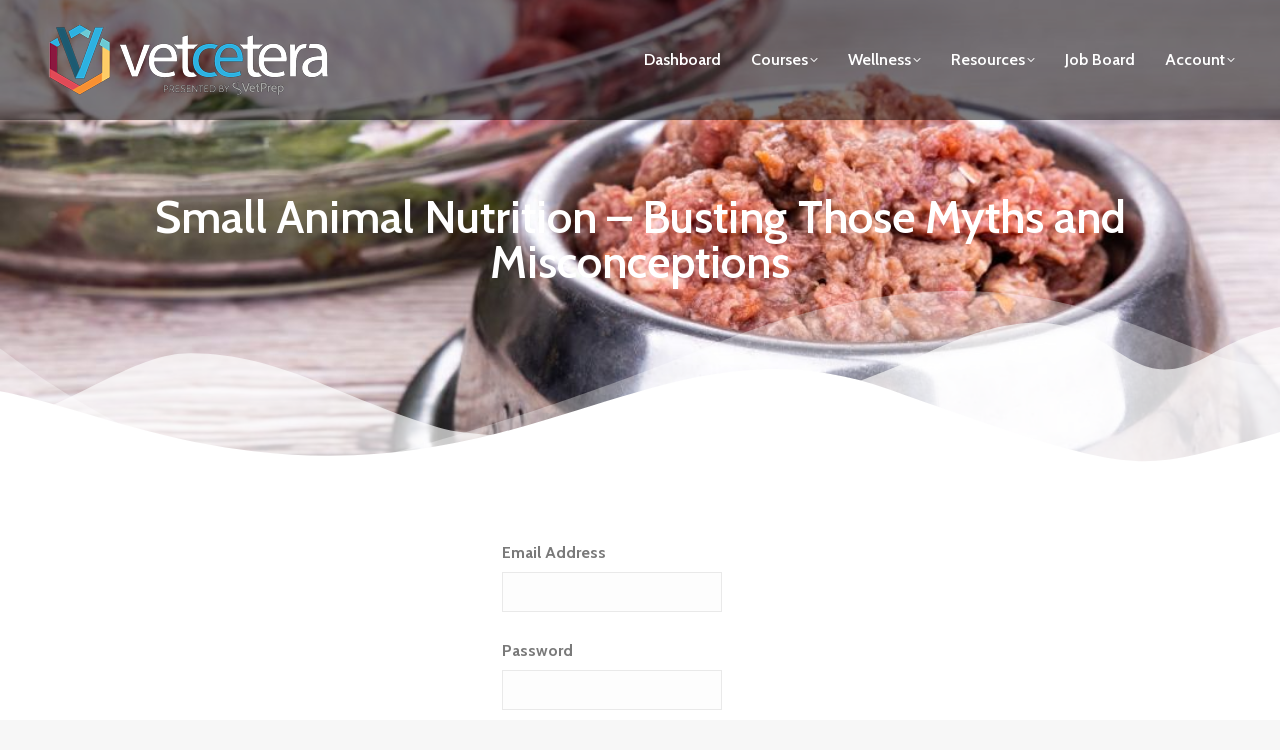

--- FILE ---
content_type: text/html; charset=UTF-8
request_url: https://vet-etc.com/courses/small-animal-nutrition-busting-those-myths-and-misconceptions/
body_size: 30164
content:
<!DOCTYPE html>
<!--[if !(IE 6) | !(IE 7) | !(IE 8)  ]><!-->
<html lang="en-US" class="no-js">
<!--<![endif]-->
<head>
	<meta charset="UTF-8" />
		<meta name="viewport" content="width=device-width, initial-scale=1, maximum-scale=1, user-scalable=0">
			<link rel="profile" href="https://gmpg.org/xfn/11" />
	<title>Small Animal Nutrition &#8211; Busting Those Myths and Misconceptions &#8211; Vetcetera</title>
<meta name='robots' content='max-image-preview:large' />

<!-- Google Tag Manager for WordPress by gtm4wp.com -->
<script data-cfasync="false" data-pagespeed-no-defer>
	var gtm4wp_datalayer_name = "dataLayer";
	var dataLayer = dataLayer || [];
</script>
<!-- End Google Tag Manager for WordPress by gtm4wp.com --><link rel='dns-prefetch' href='//cdn.jsdelivr.net' />
<link rel='dns-prefetch' href='//js.hs-scripts.com' />
<link rel='dns-prefetch' href='//www.googletagmanager.com' />
<link rel='dns-prefetch' href='//fonts.googleapis.com' />
<link rel="alternate" type="application/rss+xml" title="Vetcetera &raquo; Feed" href="https://vet-etc.com/feed/" />
<link rel="alternate" type="application/rss+xml" title="Vetcetera &raquo; Comments Feed" href="https://vet-etc.com/comments/feed/" />
<link rel="alternate" title="oEmbed (JSON)" type="application/json+oembed" href="https://vet-etc.com/wp-json/oembed/1.0/embed?url=https%3A%2F%2Fvet-etc.com%2Fcourses%2Fsmall-animal-nutrition-busting-those-myths-and-misconceptions%2F" />
<link rel="alternate" title="oEmbed (XML)" type="text/xml+oembed" href="https://vet-etc.com/wp-json/oembed/1.0/embed?url=https%3A%2F%2Fvet-etc.com%2Fcourses%2Fsmall-animal-nutrition-busting-those-myths-and-misconceptions%2F&#038;format=xml" />
<!-- WP Fusion --><style type="text/css">.woocommerce .product .variations option:disabled { display: none; } </style><style id='wp-img-auto-sizes-contain-inline-css'>
img:is([sizes=auto i],[sizes^="auto," i]){contain-intrinsic-size:3000px 1500px}
/*# sourceURL=wp-img-auto-sizes-contain-inline-css */
</style>
<link rel='stylesheet' id='wc-blocks-integration-css' href='https://vet-etc.com/wp-content/plugins/woocommerce-subscriptions/build/index.css?ver=8.3.0' media='all' />
<style id='wp-emoji-styles-inline-css'>

	img.wp-smiley, img.emoji {
		display: inline !important;
		border: none !important;
		box-shadow: none !important;
		height: 1em !important;
		width: 1em !important;
		margin: 0 0.07em !important;
		vertical-align: -0.1em !important;
		background: none !important;
		padding: 0 !important;
	}
/*# sourceURL=wp-emoji-styles-inline-css */
</style>
<link rel='stylesheet' id='wp-block-library-css' href='https://vet-etc.com/wp-includes/css/dist/block-library/style.min.css?ver=6.9' media='all' />
<link rel='stylesheet' id='wc-blocks-style-css' href='https://vet-etc.com/wp-content/plugins/woocommerce/assets/client/blocks/wc-blocks.css?ver=wc-9.9.6' media='all' />
<style id='global-styles-inline-css'>
:root{--wp--preset--aspect-ratio--square: 1;--wp--preset--aspect-ratio--4-3: 4/3;--wp--preset--aspect-ratio--3-4: 3/4;--wp--preset--aspect-ratio--3-2: 3/2;--wp--preset--aspect-ratio--2-3: 2/3;--wp--preset--aspect-ratio--16-9: 16/9;--wp--preset--aspect-ratio--9-16: 9/16;--wp--preset--color--black: #000000;--wp--preset--color--cyan-bluish-gray: #abb8c3;--wp--preset--color--white: #FFF;--wp--preset--color--pale-pink: #f78da7;--wp--preset--color--vivid-red: #cf2e2e;--wp--preset--color--luminous-vivid-orange: #ff6900;--wp--preset--color--luminous-vivid-amber: #fcb900;--wp--preset--color--light-green-cyan: #7bdcb5;--wp--preset--color--vivid-green-cyan: #00d084;--wp--preset--color--pale-cyan-blue: #8ed1fc;--wp--preset--color--vivid-cyan-blue: #0693e3;--wp--preset--color--vivid-purple: #9b51e0;--wp--preset--color--accent: #6dc9d4;--wp--preset--color--dark-gray: #111;--wp--preset--color--light-gray: #767676;--wp--preset--gradient--vivid-cyan-blue-to-vivid-purple: linear-gradient(135deg,rgb(6,147,227) 0%,rgb(155,81,224) 100%);--wp--preset--gradient--light-green-cyan-to-vivid-green-cyan: linear-gradient(135deg,rgb(122,220,180) 0%,rgb(0,208,130) 100%);--wp--preset--gradient--luminous-vivid-amber-to-luminous-vivid-orange: linear-gradient(135deg,rgb(252,185,0) 0%,rgb(255,105,0) 100%);--wp--preset--gradient--luminous-vivid-orange-to-vivid-red: linear-gradient(135deg,rgb(255,105,0) 0%,rgb(207,46,46) 100%);--wp--preset--gradient--very-light-gray-to-cyan-bluish-gray: linear-gradient(135deg,rgb(238,238,238) 0%,rgb(169,184,195) 100%);--wp--preset--gradient--cool-to-warm-spectrum: linear-gradient(135deg,rgb(74,234,220) 0%,rgb(151,120,209) 20%,rgb(207,42,186) 40%,rgb(238,44,130) 60%,rgb(251,105,98) 80%,rgb(254,248,76) 100%);--wp--preset--gradient--blush-light-purple: linear-gradient(135deg,rgb(255,206,236) 0%,rgb(152,150,240) 100%);--wp--preset--gradient--blush-bordeaux: linear-gradient(135deg,rgb(254,205,165) 0%,rgb(254,45,45) 50%,rgb(107,0,62) 100%);--wp--preset--gradient--luminous-dusk: linear-gradient(135deg,rgb(255,203,112) 0%,rgb(199,81,192) 50%,rgb(65,88,208) 100%);--wp--preset--gradient--pale-ocean: linear-gradient(135deg,rgb(255,245,203) 0%,rgb(182,227,212) 50%,rgb(51,167,181) 100%);--wp--preset--gradient--electric-grass: linear-gradient(135deg,rgb(202,248,128) 0%,rgb(113,206,126) 100%);--wp--preset--gradient--midnight: linear-gradient(135deg,rgb(2,3,129) 0%,rgb(40,116,252) 100%);--wp--preset--font-size--small: 13px;--wp--preset--font-size--medium: 20px;--wp--preset--font-size--large: 36px;--wp--preset--font-size--x-large: 42px;--wp--preset--spacing--20: 0.44rem;--wp--preset--spacing--30: 0.67rem;--wp--preset--spacing--40: 1rem;--wp--preset--spacing--50: 1.5rem;--wp--preset--spacing--60: 2.25rem;--wp--preset--spacing--70: 3.38rem;--wp--preset--spacing--80: 5.06rem;--wp--preset--shadow--natural: 6px 6px 9px rgba(0, 0, 0, 0.2);--wp--preset--shadow--deep: 12px 12px 50px rgba(0, 0, 0, 0.4);--wp--preset--shadow--sharp: 6px 6px 0px rgba(0, 0, 0, 0.2);--wp--preset--shadow--outlined: 6px 6px 0px -3px rgb(255, 255, 255), 6px 6px rgb(0, 0, 0);--wp--preset--shadow--crisp: 6px 6px 0px rgb(0, 0, 0);}:where(.is-layout-flex){gap: 0.5em;}:where(.is-layout-grid){gap: 0.5em;}body .is-layout-flex{display: flex;}.is-layout-flex{flex-wrap: wrap;align-items: center;}.is-layout-flex > :is(*, div){margin: 0;}body .is-layout-grid{display: grid;}.is-layout-grid > :is(*, div){margin: 0;}:where(.wp-block-columns.is-layout-flex){gap: 2em;}:where(.wp-block-columns.is-layout-grid){gap: 2em;}:where(.wp-block-post-template.is-layout-flex){gap: 1.25em;}:where(.wp-block-post-template.is-layout-grid){gap: 1.25em;}.has-black-color{color: var(--wp--preset--color--black) !important;}.has-cyan-bluish-gray-color{color: var(--wp--preset--color--cyan-bluish-gray) !important;}.has-white-color{color: var(--wp--preset--color--white) !important;}.has-pale-pink-color{color: var(--wp--preset--color--pale-pink) !important;}.has-vivid-red-color{color: var(--wp--preset--color--vivid-red) !important;}.has-luminous-vivid-orange-color{color: var(--wp--preset--color--luminous-vivid-orange) !important;}.has-luminous-vivid-amber-color{color: var(--wp--preset--color--luminous-vivid-amber) !important;}.has-light-green-cyan-color{color: var(--wp--preset--color--light-green-cyan) !important;}.has-vivid-green-cyan-color{color: var(--wp--preset--color--vivid-green-cyan) !important;}.has-pale-cyan-blue-color{color: var(--wp--preset--color--pale-cyan-blue) !important;}.has-vivid-cyan-blue-color{color: var(--wp--preset--color--vivid-cyan-blue) !important;}.has-vivid-purple-color{color: var(--wp--preset--color--vivid-purple) !important;}.has-black-background-color{background-color: var(--wp--preset--color--black) !important;}.has-cyan-bluish-gray-background-color{background-color: var(--wp--preset--color--cyan-bluish-gray) !important;}.has-white-background-color{background-color: var(--wp--preset--color--white) !important;}.has-pale-pink-background-color{background-color: var(--wp--preset--color--pale-pink) !important;}.has-vivid-red-background-color{background-color: var(--wp--preset--color--vivid-red) !important;}.has-luminous-vivid-orange-background-color{background-color: var(--wp--preset--color--luminous-vivid-orange) !important;}.has-luminous-vivid-amber-background-color{background-color: var(--wp--preset--color--luminous-vivid-amber) !important;}.has-light-green-cyan-background-color{background-color: var(--wp--preset--color--light-green-cyan) !important;}.has-vivid-green-cyan-background-color{background-color: var(--wp--preset--color--vivid-green-cyan) !important;}.has-pale-cyan-blue-background-color{background-color: var(--wp--preset--color--pale-cyan-blue) !important;}.has-vivid-cyan-blue-background-color{background-color: var(--wp--preset--color--vivid-cyan-blue) !important;}.has-vivid-purple-background-color{background-color: var(--wp--preset--color--vivid-purple) !important;}.has-black-border-color{border-color: var(--wp--preset--color--black) !important;}.has-cyan-bluish-gray-border-color{border-color: var(--wp--preset--color--cyan-bluish-gray) !important;}.has-white-border-color{border-color: var(--wp--preset--color--white) !important;}.has-pale-pink-border-color{border-color: var(--wp--preset--color--pale-pink) !important;}.has-vivid-red-border-color{border-color: var(--wp--preset--color--vivid-red) !important;}.has-luminous-vivid-orange-border-color{border-color: var(--wp--preset--color--luminous-vivid-orange) !important;}.has-luminous-vivid-amber-border-color{border-color: var(--wp--preset--color--luminous-vivid-amber) !important;}.has-light-green-cyan-border-color{border-color: var(--wp--preset--color--light-green-cyan) !important;}.has-vivid-green-cyan-border-color{border-color: var(--wp--preset--color--vivid-green-cyan) !important;}.has-pale-cyan-blue-border-color{border-color: var(--wp--preset--color--pale-cyan-blue) !important;}.has-vivid-cyan-blue-border-color{border-color: var(--wp--preset--color--vivid-cyan-blue) !important;}.has-vivid-purple-border-color{border-color: var(--wp--preset--color--vivid-purple) !important;}.has-vivid-cyan-blue-to-vivid-purple-gradient-background{background: var(--wp--preset--gradient--vivid-cyan-blue-to-vivid-purple) !important;}.has-light-green-cyan-to-vivid-green-cyan-gradient-background{background: var(--wp--preset--gradient--light-green-cyan-to-vivid-green-cyan) !important;}.has-luminous-vivid-amber-to-luminous-vivid-orange-gradient-background{background: var(--wp--preset--gradient--luminous-vivid-amber-to-luminous-vivid-orange) !important;}.has-luminous-vivid-orange-to-vivid-red-gradient-background{background: var(--wp--preset--gradient--luminous-vivid-orange-to-vivid-red) !important;}.has-very-light-gray-to-cyan-bluish-gray-gradient-background{background: var(--wp--preset--gradient--very-light-gray-to-cyan-bluish-gray) !important;}.has-cool-to-warm-spectrum-gradient-background{background: var(--wp--preset--gradient--cool-to-warm-spectrum) !important;}.has-blush-light-purple-gradient-background{background: var(--wp--preset--gradient--blush-light-purple) !important;}.has-blush-bordeaux-gradient-background{background: var(--wp--preset--gradient--blush-bordeaux) !important;}.has-luminous-dusk-gradient-background{background: var(--wp--preset--gradient--luminous-dusk) !important;}.has-pale-ocean-gradient-background{background: var(--wp--preset--gradient--pale-ocean) !important;}.has-electric-grass-gradient-background{background: var(--wp--preset--gradient--electric-grass) !important;}.has-midnight-gradient-background{background: var(--wp--preset--gradient--midnight) !important;}.has-small-font-size{font-size: var(--wp--preset--font-size--small) !important;}.has-medium-font-size{font-size: var(--wp--preset--font-size--medium) !important;}.has-large-font-size{font-size: var(--wp--preset--font-size--large) !important;}.has-x-large-font-size{font-size: var(--wp--preset--font-size--x-large) !important;}
/*# sourceURL=global-styles-inline-css */
</style>

<style id='classic-theme-styles-inline-css'>
/*! This file is auto-generated */
.wp-block-button__link{color:#fff;background-color:#32373c;border-radius:9999px;box-shadow:none;text-decoration:none;padding:calc(.667em + 2px) calc(1.333em + 2px);font-size:1.125em}.wp-block-file__button{background:#32373c;color:#fff;text-decoration:none}
/*# sourceURL=/wp-includes/css/classic-themes.min.css */
</style>
<link rel='stylesheet' id='ultp-gutenberg-blocks-css' href='https://vet-etc.com/wp-content/plugins/uncanny-toolkit-pro/src/blocks/dist/index.css?ver=4.3.2' media='all' />
<link rel='stylesheet' id='mediaelement-css' href='https://vet-etc.com/wp-includes/js/mediaelement/mediaelementplayer-legacy.min.css?ver=4.2.17' media='all' />
<link rel='stylesheet' id='wp-mediaelement-css' href='https://vet-etc.com/wp-includes/js/mediaelement/wp-mediaelement.min.css?ver=6.9' media='all' />
<link rel='stylesheet' id='view_editor_gutenberg_frontend_assets-css' href='https://vet-etc.com/wp-content/plugins/toolset-blocks/public/css/views-frontend.css?ver=3.6.19' media='all' />
<style id='view_editor_gutenberg_frontend_assets-inline-css'>
.wpv-sort-list-dropdown.wpv-sort-list-dropdown-style-default > span.wpv-sort-list,.wpv-sort-list-dropdown.wpv-sort-list-dropdown-style-default .wpv-sort-list-item {border-color: #cdcdcd;}.wpv-sort-list-dropdown.wpv-sort-list-dropdown-style-default .wpv-sort-list-item a {color: #444;background-color: #fff;}.wpv-sort-list-dropdown.wpv-sort-list-dropdown-style-default a:hover,.wpv-sort-list-dropdown.wpv-sort-list-dropdown-style-default a:focus {color: #000;background-color: #eee;}.wpv-sort-list-dropdown.wpv-sort-list-dropdown-style-default .wpv-sort-list-item.wpv-sort-list-current a {color: #000;background-color: #eee;}
.wpv-sort-list-dropdown.wpv-sort-list-dropdown-style-default > span.wpv-sort-list,.wpv-sort-list-dropdown.wpv-sort-list-dropdown-style-default .wpv-sort-list-item {border-color: #cdcdcd;}.wpv-sort-list-dropdown.wpv-sort-list-dropdown-style-default .wpv-sort-list-item a {color: #444;background-color: #fff;}.wpv-sort-list-dropdown.wpv-sort-list-dropdown-style-default a:hover,.wpv-sort-list-dropdown.wpv-sort-list-dropdown-style-default a:focus {color: #000;background-color: #eee;}.wpv-sort-list-dropdown.wpv-sort-list-dropdown-style-default .wpv-sort-list-item.wpv-sort-list-current a {color: #000;background-color: #eee;}.wpv-sort-list-dropdown.wpv-sort-list-dropdown-style-grey > span.wpv-sort-list,.wpv-sort-list-dropdown.wpv-sort-list-dropdown-style-grey .wpv-sort-list-item {border-color: #cdcdcd;}.wpv-sort-list-dropdown.wpv-sort-list-dropdown-style-grey .wpv-sort-list-item a {color: #444;background-color: #eeeeee;}.wpv-sort-list-dropdown.wpv-sort-list-dropdown-style-grey a:hover,.wpv-sort-list-dropdown.wpv-sort-list-dropdown-style-grey a:focus {color: #000;background-color: #e5e5e5;}.wpv-sort-list-dropdown.wpv-sort-list-dropdown-style-grey .wpv-sort-list-item.wpv-sort-list-current a {color: #000;background-color: #e5e5e5;}
.wpv-sort-list-dropdown.wpv-sort-list-dropdown-style-default > span.wpv-sort-list,.wpv-sort-list-dropdown.wpv-sort-list-dropdown-style-default .wpv-sort-list-item {border-color: #cdcdcd;}.wpv-sort-list-dropdown.wpv-sort-list-dropdown-style-default .wpv-sort-list-item a {color: #444;background-color: #fff;}.wpv-sort-list-dropdown.wpv-sort-list-dropdown-style-default a:hover,.wpv-sort-list-dropdown.wpv-sort-list-dropdown-style-default a:focus {color: #000;background-color: #eee;}.wpv-sort-list-dropdown.wpv-sort-list-dropdown-style-default .wpv-sort-list-item.wpv-sort-list-current a {color: #000;background-color: #eee;}.wpv-sort-list-dropdown.wpv-sort-list-dropdown-style-grey > span.wpv-sort-list,.wpv-sort-list-dropdown.wpv-sort-list-dropdown-style-grey .wpv-sort-list-item {border-color: #cdcdcd;}.wpv-sort-list-dropdown.wpv-sort-list-dropdown-style-grey .wpv-sort-list-item a {color: #444;background-color: #eeeeee;}.wpv-sort-list-dropdown.wpv-sort-list-dropdown-style-grey a:hover,.wpv-sort-list-dropdown.wpv-sort-list-dropdown-style-grey a:focus {color: #000;background-color: #e5e5e5;}.wpv-sort-list-dropdown.wpv-sort-list-dropdown-style-grey .wpv-sort-list-item.wpv-sort-list-current a {color: #000;background-color: #e5e5e5;}.wpv-sort-list-dropdown.wpv-sort-list-dropdown-style-blue > span.wpv-sort-list,.wpv-sort-list-dropdown.wpv-sort-list-dropdown-style-blue .wpv-sort-list-item {border-color: #0099cc;}.wpv-sort-list-dropdown.wpv-sort-list-dropdown-style-blue .wpv-sort-list-item a {color: #444;background-color: #cbddeb;}.wpv-sort-list-dropdown.wpv-sort-list-dropdown-style-blue a:hover,.wpv-sort-list-dropdown.wpv-sort-list-dropdown-style-blue a:focus {color: #000;background-color: #95bedd;}.wpv-sort-list-dropdown.wpv-sort-list-dropdown-style-blue .wpv-sort-list-item.wpv-sort-list-current a {color: #000;background-color: #95bedd;}
/*# sourceURL=view_editor_gutenberg_frontend_assets-inline-css */
</style>
<link rel='stylesheet' id='ulgm-gutenberg-blocks-css' href='https://vet-etc.com/wp-content/plugins/uncanny-learndash-groups/src/blocks/dist/index.css?ver=6.1.3' media='all' />
<link rel='stylesheet' id='featherlight1.7.14-css' href='//cdn.jsdelivr.net/npm/featherlight@1.7.14/release/featherlight.min.css?ver=6.9' media='all' />
<link rel='stylesheet' id='learndash_quiz_front_css-css' href='//vet-etc.com/wp-content/plugins/sfwd-lms/themes/legacy/templates/learndash_quiz_front.min.css?ver=4.23.0' media='all' />
<link rel='stylesheet' id='dashicons-css' href='https://vet-etc.com/wp-includes/css/dashicons.min.css?ver=6.9' media='all' />
<link rel='stylesheet' id='learndash-front-css' href='//vet-etc.com/wp-content/plugins/sfwd-lms/themes/ld30/assets/css/learndash.min.css?ver=4.23.0' media='all' />
<style id='learndash-front-inline-css'>
		.learndash-wrapper .ld-item-list .ld-item-list-item.ld-is-next,
		.learndash-wrapper .wpProQuiz_content .wpProQuiz_questionListItem label:focus-within {
			border-color: #00a2e8;
		}

		/*
		.learndash-wrapper a:not(.ld-button):not(#quiz_continue_link):not(.ld-focus-menu-link):not(.btn-blue):not(#quiz_continue_link):not(.ld-js-register-account):not(#ld-focus-mode-course-heading):not(#btn-join):not(.ld-item-name):not(.ld-table-list-item-preview):not(.ld-lesson-item-preview-heading),
		 */

		.learndash-wrapper .ld-breadcrumbs a,
		.learndash-wrapper .ld-lesson-item.ld-is-current-lesson .ld-lesson-item-preview-heading,
		.learndash-wrapper .ld-lesson-item.ld-is-current-lesson .ld-lesson-title,
		.learndash-wrapper .ld-primary-color-hover:hover,
		.learndash-wrapper .ld-primary-color,
		.learndash-wrapper .ld-primary-color-hover:hover,
		.learndash-wrapper .ld-primary-color,
		.learndash-wrapper .ld-tabs .ld-tabs-navigation .ld-tab.ld-active,
		.learndash-wrapper .ld-button.ld-button-transparent,
		.learndash-wrapper .ld-button.ld-button-reverse,
		.learndash-wrapper .ld-icon-certificate,
		.learndash-wrapper .ld-login-modal .ld-login-modal-login .ld-modal-heading,
		#wpProQuiz_user_content a,
		.learndash-wrapper .ld-item-list .ld-item-list-item a.ld-item-name:hover,
		.learndash-wrapper .ld-focus-comments__heading-actions .ld-expand-button,
		.learndash-wrapper .ld-focus-comments__heading a,
		.learndash-wrapper .ld-focus-comments .comment-respond a,
		.learndash-wrapper .ld-focus-comment .ld-comment-reply a.comment-reply-link:hover,
		.learndash-wrapper .ld-expand-button.ld-button-alternate {
			color: #00a2e8 !important;
		}

		.learndash-wrapper .ld-focus-comment.bypostauthor>.ld-comment-wrapper,
		.learndash-wrapper .ld-focus-comment.role-group_leader>.ld-comment-wrapper,
		.learndash-wrapper .ld-focus-comment.role-administrator>.ld-comment-wrapper {
			background-color:rgba(0, 162, 232, 0.03) !important;
		}


		.learndash-wrapper .ld-primary-background,
		.learndash-wrapper .ld-tabs .ld-tabs-navigation .ld-tab.ld-active:after {
			background: #00a2e8 !important;
		}



		.learndash-wrapper .ld-course-navigation .ld-lesson-item.ld-is-current-lesson .ld-status-incomplete,
		.learndash-wrapper .ld-focus-comment.bypostauthor:not(.ptype-sfwd-assignment) >.ld-comment-wrapper>.ld-comment-avatar img,
		.learndash-wrapper .ld-focus-comment.role-group_leader>.ld-comment-wrapper>.ld-comment-avatar img,
		.learndash-wrapper .ld-focus-comment.role-administrator>.ld-comment-wrapper>.ld-comment-avatar img {
			border-color: #00a2e8 !important;
		}



		.learndash-wrapper .ld-loading::before {
			border-top:3px solid #00a2e8 !important;
		}

		.learndash-wrapper .ld-button:hover:not([disabled]):not(.ld-button-transparent):not(.ld--ignore-inline-css),
		#learndash-tooltips .ld-tooltip:after,
		#learndash-tooltips .ld-tooltip,
		.ld-tooltip:not(.ld-tooltip--modern) [role="tooltip"],
		.learndash-wrapper .ld-primary-background,
		.learndash-wrapper .btn-join:not(.ld--ignore-inline-css),
		.learndash-wrapper #btn-join:not(.ld--ignore-inline-css),
		.learndash-wrapper .ld-button:not([disabled]):not(.ld-button-reverse):not(.ld-button-transparent):not(.ld--ignore-inline-css),
		.learndash-wrapper .ld-expand-button:not([disabled]),
		.learndash-wrapper .wpProQuiz_content .wpProQuiz_button:not([disabled]):not(.wpProQuiz_button_reShowQuestion):not(.wpProQuiz_button_restartQuiz),
		.learndash-wrapper .wpProQuiz_content .wpProQuiz_button2:not([disabled]),
		.learndash-wrapper .ld-focus .ld-focus-sidebar .ld-course-navigation-heading,
		.learndash-wrapper .ld-focus-comments .form-submit #submit,
		.learndash-wrapper .ld-login-modal input[type='submit']:not([disabled]),
		.learndash-wrapper .ld-login-modal .ld-login-modal-register:not([disabled]),
		.learndash-wrapper .wpProQuiz_content .wpProQuiz_certificate a.btn-blue:not([disabled]),
		.learndash-wrapper .ld-focus .ld-focus-header .ld-user-menu .ld-user-menu-items a:not([disabled]),
		#wpProQuiz_user_content table.wp-list-table thead th,
		#wpProQuiz_overlay_close:not([disabled]),
		.learndash-wrapper .ld-expand-button.ld-button-alternate:not([disabled]) .ld-icon {
			background-color: #00a2e8 !important;
			color: #000000;
		}

		.learndash-wrapper .ld-focus .ld-focus-sidebar .ld-focus-sidebar-trigger:not([disabled]):not(:hover):not(:focus) .ld-icon {
			background-color: #00a2e8;
		}

		.learndash-wrapper .ld-focus .ld-focus-sidebar .ld-focus-sidebar-trigger:hover .ld-icon,
		.learndash-wrapper .ld-focus .ld-focus-sidebar .ld-focus-sidebar-trigger:focus .ld-icon {
			border-color: #00a2e8;
			color: #00a2e8;
		}

		.learndash-wrapper .ld-button:focus:not(.ld-button-transparent):not(.ld--ignore-inline-css),
		.learndash-wrapper .btn-join:focus:not(.ld--ignore-inline-css),
		.learndash-wrapper #btn-join:focus:not(.ld--ignore-inline-css),
		.learndash-wrapper .ld-expand-button:focus,
		.learndash-wrapper .wpProQuiz_content .wpProQuiz_button:not(.wpProQuiz_button_reShowQuestion):focus:not(.wpProQuiz_button_restartQuiz),
		.learndash-wrapper .wpProQuiz_content .wpProQuiz_button2:focus,
		.learndash-wrapper .ld-focus-comments .form-submit #submit,
		.learndash-wrapper .ld-login-modal input[type='submit']:focus,
		.learndash-wrapper .ld-login-modal .ld-login-modal-register:focus,
		.learndash-wrapper .wpProQuiz_content .wpProQuiz_certificate a.btn-blue:focus {
			opacity: 0.75; /* Replicates the hover/focus states pre-4.21.3. */
			outline-color: #00a2e8;
		}

		.learndash-wrapper .ld-button:hover:not(.ld-button-transparent):not(.ld--ignore-inline-css),
		.learndash-wrapper .btn-join:hover:not(.ld--ignore-inline-css),
		.learndash-wrapper #btn-join:hover:not(.ld--ignore-inline-css),
		.learndash-wrapper .ld-expand-button:hover,
		.learndash-wrapper .wpProQuiz_content .wpProQuiz_button:not(.wpProQuiz_button_reShowQuestion):hover:not(.wpProQuiz_button_restartQuiz),
		.learndash-wrapper .wpProQuiz_content .wpProQuiz_button2:hover,
		.learndash-wrapper .ld-focus-comments .form-submit #submit,
		.learndash-wrapper .ld-login-modal input[type='submit']:hover,
		.learndash-wrapper .ld-login-modal .ld-login-modal-register:hover,
		.learndash-wrapper .wpProQuiz_content .wpProQuiz_certificate a.btn-blue:hover {
			background-color: #00a2e8; /* Replicates the hover/focus states pre-4.21.3. */
			opacity: 0.85; /* Replicates the hover/focus states pre-4.21.3. */
		}

		.learndash-wrapper .ld-item-list .ld-item-search .ld-closer:focus {
			border-color: #00a2e8;
		}

		.learndash-wrapper .ld-focus .ld-focus-header .ld-user-menu .ld-user-menu-items:before {
			border-bottom-color: #00a2e8 !important;
		}

		.learndash-wrapper .ld-button.ld-button-transparent:hover {
			background: transparent !important;
		}

		.learndash-wrapper .ld-button.ld-button-transparent:focus {
			outline-color: #00a2e8;
		}

		.learndash-wrapper .ld-focus .ld-focus-header .sfwd-mark-complete .learndash_mark_complete_button,
		.learndash-wrapper .ld-focus .ld-focus-header #sfwd-mark-complete #learndash_mark_complete_button,
		.learndash-wrapper .ld-button.ld-button-transparent,
		.learndash-wrapper .ld-button.ld-button-alternate,
		.learndash-wrapper .ld-expand-button.ld-button-alternate {
			background-color:transparent !important;
		}

		.learndash-wrapper .ld-focus-header .ld-user-menu .ld-user-menu-items a,
		.learndash-wrapper .ld-button.ld-button-reverse:hover,
		.learndash-wrapper .ld-alert-success .ld-alert-icon.ld-icon-certificate,
		.learndash-wrapper .ld-alert-warning .ld-button,
		.learndash-wrapper .ld-primary-background.ld-status {
			color:white !important;
		}

		.learndash-wrapper .ld-status.ld-status-unlocked {
			background-color: rgba(0,162,232,0.2) !important;
			color: #00a2e8 !important;
		}

		.learndash-wrapper .wpProQuiz_content .wpProQuiz_addToplist {
			background-color: rgba(0,162,232,0.1) !important;
			border: 1px solid #00a2e8 !important;
		}

		.learndash-wrapper .wpProQuiz_content .wpProQuiz_toplistTable th {
			background: #00a2e8 !important;
		}

		.learndash-wrapper .wpProQuiz_content .wpProQuiz_toplistTrOdd {
			background-color: rgba(0,162,232,0.1) !important;
		}


		.learndash-wrapper .wpProQuiz_content .wpProQuiz_time_limit .wpProQuiz_progress {
			background-color: #00a2e8 !important;
		}
		
		.learndash-wrapper #quiz_continue_link,
		.learndash-wrapper .ld-secondary-background,
		.learndash-wrapper .learndash_mark_complete_button,
		.learndash-wrapper #learndash_mark_complete_button,
		.learndash-wrapper .ld-status-complete,
		.learndash-wrapper .ld-alert-success .ld-button,
		.learndash-wrapper .ld-alert-success .ld-alert-icon {
			background-color: #019e7c !important;
		}

		.learndash-wrapper #quiz_continue_link:focus,
		.learndash-wrapper .learndash_mark_complete_button:focus,
		.learndash-wrapper #learndash_mark_complete_button:focus,
		.learndash-wrapper .ld-alert-success .ld-button:focus {
			outline-color: #019e7c;
		}

		.learndash-wrapper .wpProQuiz_content a#quiz_continue_link {
			background-color: #019e7c !important;
		}

		.learndash-wrapper .wpProQuiz_content a#quiz_continue_link:focus {
			outline-color: #019e7c;
		}

		.learndash-wrapper .course_progress .sending_progress_bar {
			background: #019e7c !important;
		}

		.learndash-wrapper .wpProQuiz_content .wpProQuiz_button_reShowQuestion:hover, .learndash-wrapper .wpProQuiz_content .wpProQuiz_button_restartQuiz:hover {
			background-color: #019e7c !important;
			opacity: 0.75;
		}

		.learndash-wrapper .wpProQuiz_content .wpProQuiz_button_reShowQuestion:focus,
		.learndash-wrapper .wpProQuiz_content .wpProQuiz_button_restartQuiz:focus {
			outline-color: #019e7c;
		}

		.learndash-wrapper .ld-secondary-color-hover:hover,
		.learndash-wrapper .ld-secondary-color,
		.learndash-wrapper .ld-focus .ld-focus-header .sfwd-mark-complete .learndash_mark_complete_button,
		.learndash-wrapper .ld-focus .ld-focus-header #sfwd-mark-complete #learndash_mark_complete_button,
		.learndash-wrapper .ld-focus .ld-focus-header .sfwd-mark-complete:after {
			color: #019e7c !important;
		}

		.learndash-wrapper .ld-secondary-in-progress-icon {
			border-left-color: #019e7c !important;
			border-top-color: #019e7c !important;
		}

		.learndash-wrapper .ld-alert-success {
			border-color: #019e7c;
			background-color: transparent !important;
			color: #019e7c;
		}

		
/*# sourceURL=learndash-front-inline-css */
</style>
<link rel='stylesheet' id='ldx-design-upgrade-learndash-css' href='https://vet-etc.com/wp-content/plugins/design-upgrade-pro-learndash/assets/css/ld3.css?ver=2.26' media='all' />
<style id='ldx-design-upgrade-learndash-inline-css'>
:root{}
/*# sourceURL=ldx-design-upgrade-learndash-inline-css */
</style>
<link rel='stylesheet' id='ldx-design-upgrade-learndash-pro-css' href='https://vet-etc.com/wp-content/plugins/design-upgrade-pro-learndash/assets/css/ld3-pro.css?ver=2.26' media='all' />
<link rel='stylesheet' id='events-manager-css' href='https://vet-etc.com/wp-content/plugins/events-manager/includes/css/events-manager.min.css?ver=7.1.7' media='all' />
<style id='events-manager-inline-css'>
body .em { --font-family : inherit; --font-weight : inherit; --font-size : 1em; --line-height : inherit; }
/*# sourceURL=events-manager-inline-css */
</style>
<link rel='stylesheet' id='events-manager-pro-css' href='https://vet-etc.com/wp-content/plugins/events-manager-pro/includes/css/events-manager-pro.css?ver=3.7' media='all' />
<link rel='stylesheet' id='uncannyowl-learndash-toolkit-free-css' href='https://vet-etc.com/wp-content/plugins/uncanny-learndash-toolkit/src/assets/frontend/dist/bundle.min.css?ver=3.7.0.3' media='all' />
<link rel='stylesheet' id='ultp-frontend-css' href='https://vet-etc.com/wp-content/plugins/uncanny-toolkit-pro/src/assets/dist/frontend/bundle.min.css?ver=4.3.2' media='all' />
<style id='woocommerce-inline-inline-css'>
.woocommerce form .form-row .required { visibility: visible; }
/*# sourceURL=woocommerce-inline-inline-css */
</style>
<link rel='stylesheet' id='learndash-css' href='//vet-etc.com/wp-content/plugins/sfwd-lms/src/assets/dist/css/styles.css?ver=4.23.0' media='all' />
<link rel='stylesheet' id='jquery-dropdown-css-css' href='//vet-etc.com/wp-content/plugins/sfwd-lms/assets/css/jquery.dropdown.min.css?ver=4.23.0' media='all' />
<link rel='stylesheet' id='learndash_lesson_video-css' href='//vet-etc.com/wp-content/plugins/sfwd-lms/themes/legacy/templates/learndash_lesson_video.min.css?ver=4.23.0' media='all' />
<link rel='stylesheet' id='learndash-admin-bar-css' href='https://vet-etc.com/wp-content/plugins/sfwd-lms/src/assets/dist/css/admin-bar/styles.css?ver=4.23.0' media='all' />
<link rel='stylesheet' id='learndash-course-grid-skin-legacy-v1-css' href='https://vet-etc.com/wp-content/plugins/sfwd-lms/includes/course-grid/templates/skins/legacy-v1/style.css?ver=4.23.0' media='all' />
<link rel='stylesheet' id='if-menu-site-css-css' href='https://vet-etc.com/wp-content/plugins/if-menu/assets/if-menu-site.css?ver=6.9' media='all' />
<link rel='stylesheet' id='brands-styles-css' href='https://vet-etc.com/wp-content/plugins/woocommerce/assets/css/brands.css?ver=9.9.6' media='all' />
<link rel='stylesheet' id='wc-avatax-frontend-css' href='https://vet-etc.com/wp-content/plugins/woocommerce-avatax/assets/css/frontend/wc-avatax-frontend.min.css?ver=3.3.0' media='all' />
<link rel='stylesheet' id='wc-memberships-frontend-css' href='https://vet-etc.com/wp-content/plugins/woocommerce-memberships/assets/css/frontend/wc-memberships-frontend.min.css?ver=1.27.2' media='all' />
<link rel='stylesheet' id='the7-font-css' href='https://vet-etc.com/wp-content/themes/dt-the7/fonts/icomoon-the7-font/icomoon-the7-font.min.css?ver=12.4.1' media='all' />
<link rel='stylesheet' id='elementor-frontend-css' href='https://vet-etc.com/wp-content/plugins/elementor/assets/css/frontend.min.css?ver=3.30.0' media='all' />
<style id='elementor-frontend-inline-css'>
.elementor-45759 .elementor-element.elementor-element-7e905413:not(.elementor-motion-effects-element-type-background), .elementor-45759 .elementor-element.elementor-element-7e905413 > .elementor-motion-effects-container > .elementor-motion-effects-layer{background-image:url("https://vet-etc.com/wp-content/uploads/2023/03/VL0120_Tile.jpg");}
/*# sourceURL=elementor-frontend-inline-css */
</style>
<link rel='stylesheet' id='widget-heading-css' href='https://vet-etc.com/wp-content/plugins/elementor/assets/css/widget-heading.min.css?ver=3.30.0' media='all' />
<link rel='stylesheet' id='e-animation-grow-css' href='https://vet-etc.com/wp-content/plugins/elementor/assets/lib/animations/styles/e-animation-grow.min.css?ver=3.30.0' media='all' />
<link rel='stylesheet' id='widget-image-css' href='https://vet-etc.com/wp-content/plugins/elementor/assets/css/widget-image.min.css?ver=3.30.0' media='all' />
<link rel='stylesheet' id='e-shapes-css' href='https://vet-etc.com/wp-content/plugins/elementor/assets/css/conditionals/shapes.min.css?ver=3.30.0' media='all' />
<link rel='stylesheet' id='elementor-icons-css' href='https://vet-etc.com/wp-content/plugins/elementor/assets/lib/eicons/css/elementor-icons.min.css?ver=5.43.0' media='all' />
<link rel='stylesheet' id='elementor-post-29-css' href='https://vet-etc.com/wp-content/uploads/elementor/css/post-29.css?ver=1765447788' media='all' />
<link rel='stylesheet' id='elementor-post-30847-css' href='https://vet-etc.com/wp-content/uploads/elementor/css/post-30847.css?ver=1765447788' media='all' />
<link rel='stylesheet' id='elementor-post-45759-css' href='https://vet-etc.com/wp-content/uploads/elementor/css/post-45759.css?ver=1765448130' media='all' />
<link rel='stylesheet' id='tablepress-default-css' href='https://vet-etc.com/wp-content/tablepress-combined.min.css?ver=10' media='all' />
<link rel='stylesheet' id='dt-web-fonts-css' href='https://fonts.googleapis.com/css?family=Cabin:400,600,700%7CAssistant:400,600,700%7CRoboto:400,600,700%7COpen+Sans:400,600,700&#038;display=swap' media='all' />
<link rel='stylesheet' id='dt-main-css' href='https://vet-etc.com/wp-content/themes/dt-the7/css/main.min.css?ver=12.4.1' media='all' />
<style id='dt-main-inline-css'>
body #load {
  display: block;
  height: 100%;
  overflow: hidden;
  position: fixed;
  width: 100%;
  z-index: 9901;
  opacity: 1;
  visibility: visible;
  transition: all .35s ease-out;
}
.load-wrap {
  width: 100%;
  height: 100%;
  background-position: center center;
  background-repeat: no-repeat;
  text-align: center;
  display: -ms-flexbox;
  display: -ms-flex;
  display: flex;
  -ms-align-items: center;
  -ms-flex-align: center;
  align-items: center;
  -ms-flex-flow: column wrap;
  flex-flow: column wrap;
  -ms-flex-pack: center;
  -ms-justify-content: center;
  justify-content: center;
}
.load-wrap > svg {
  position: absolute;
  top: 50%;
  left: 50%;
  transform: translate(-50%,-50%);
}
#load {
  background: var(--the7-elementor-beautiful-loading-bg,#ffffff);
  --the7-beautiful-spinner-color2: var(--the7-beautiful-spinner-color,#6dc9d4);
}

/*# sourceURL=dt-main-inline-css */
</style>
<link rel='stylesheet' id='the7-custom-scrollbar-css' href='https://vet-etc.com/wp-content/themes/dt-the7/lib/custom-scrollbar/custom-scrollbar.min.css?ver=12.4.1' media='all' />
<link rel='stylesheet' id='the7-core-css' href='https://vet-etc.com/wp-content/plugins/dt-the7-core/assets/css/post-type.min.css?ver=2.7.10' media='all' />
<link rel='stylesheet' id='the7-css-vars-css' href='https://vet-etc.com/wp-content/uploads/the7-css/css-vars.css?ver=4aafe8bcb0f0' media='all' />
<link rel='stylesheet' id='dt-custom-css' href='https://vet-etc.com/wp-content/uploads/the7-css/custom.css?ver=4aafe8bcb0f0' media='all' />
<link rel='stylesheet' id='wc-dt-custom-css' href='https://vet-etc.com/wp-content/uploads/the7-css/compatibility/wc-dt-custom.css?ver=4aafe8bcb0f0' media='all' />
<link rel='stylesheet' id='dt-media-css' href='https://vet-etc.com/wp-content/uploads/the7-css/media.css?ver=4aafe8bcb0f0' media='all' />
<link rel='stylesheet' id='the7-mega-menu-css' href='https://vet-etc.com/wp-content/uploads/the7-css/mega-menu.css?ver=4aafe8bcb0f0' media='all' />
<link rel='stylesheet' id='the7-elements-albums-portfolio-css' href='https://vet-etc.com/wp-content/uploads/the7-css/the7-elements-albums-portfolio.css?ver=4aafe8bcb0f0' media='all' />
<link rel='stylesheet' id='the7-elements-css' href='https://vet-etc.com/wp-content/uploads/the7-css/post-type-dynamic.css?ver=4aafe8bcb0f0' media='all' />
<link rel='stylesheet' id='style-css' href='https://vet-etc.com/wp-content/themes/dt-the7/style.css?ver=12.4.1' media='all' />
<link rel='stylesheet' id='the7-elementor-global-css' href='https://vet-etc.com/wp-content/themes/dt-the7/css/compatibility/elementor/elementor-global.min.css?ver=12.4.1' media='all' />
<link rel='stylesheet' id='elementor-gf-local-assistant-css' href='https://vet-etc.com/wp-content/uploads/elementor/google-fonts/css/assistant.css?ver=1743501037' media='all' />
<script src="https://vet-etc.com/wp-includes/js/jquery/jquery.min.js?ver=3.7.1" id="jquery-core-js"></script>
<script src="https://vet-etc.com/wp-includes/js/jquery/jquery-migrate.min.js?ver=3.4.1" id="jquery-migrate-js"></script>
<script src="https://vet-etc.com/wp-content/plugins/toolset-blocks/vendor/toolset/common-es/public/toolset-common-es-frontend.js?ver=175000" id="toolset-common-es-frontend-js"></script>
<script src="https://vet-etc.com/wp-content/mu-plugins/vetprepce-vetstream/js/vs_hide_by_url_setup.js?ver=6.9" id="vs_hide_by_url_setup-js"></script>
<script src="https://vet-etc.com/wp-content/plugins/tangible-blocks-pro/vendor/tangible/betterdash//modules/expand-collapse/assets/expand-collapse.js?ver=20200104" id="bdash-expand-collapse-js"></script>
<script src="https://vet-etc.com/wp-content/plugins/miniorange-login-openid/includes/js/jquery.cookie.min.js?ver=6.9" id="js-cookie-script-js"></script>
<script id="mo-social-login-script-js-extra">
var my_ajax_object = {"ajax_url":"https://vet-etc.com/wp-admin/admin-ajax.php"};
//# sourceURL=mo-social-login-script-js-extra
</script>
<script src="https://vet-etc.com/wp-content/plugins/miniorange-login-openid/includes/js/social_login.js?ver=6.9" id="mo-social-login-script-js"></script>
<script src="https://vet-etc.com/wp-content/mu-plugins/vetprepce-vetstream/js/vs_toolset_blocks_scripts.js?ver=6.9" id="vs_toolset_blocks_scripts-js"></script>
<script src="//cdn.jsdelivr.net/npm/featherlight@1.7.14/release/featherlight.min.js?ver=6.9" id="featherlight1.7.14-js"></script>
<script src="https://vet-etc.com/wp-includes/js/jquery/ui/core.min.js?ver=1.13.3" id="jquery-ui-core-js"></script>
<script src="https://vet-etc.com/wp-includes/js/jquery/ui/mouse.min.js?ver=1.13.3" id="jquery-ui-mouse-js"></script>
<script src="https://vet-etc.com/wp-includes/js/jquery/ui/sortable.min.js?ver=1.13.3" id="jquery-ui-sortable-js"></script>
<script src="https://vet-etc.com/wp-includes/js/jquery/ui/datepicker.min.js?ver=1.13.3" id="jquery-ui-datepicker-js"></script>
<script id="jquery-ui-datepicker-js-after">
jQuery(function(jQuery){jQuery.datepicker.setDefaults({"closeText":"Close","currentText":"Today","monthNames":["January","February","March","April","May","June","July","August","September","October","November","December"],"monthNamesShort":["Jan","Feb","Mar","Apr","May","Jun","Jul","Aug","Sep","Oct","Nov","Dec"],"nextText":"Next","prevText":"Previous","dayNames":["Sunday","Monday","Tuesday","Wednesday","Thursday","Friday","Saturday"],"dayNamesShort":["Sun","Mon","Tue","Wed","Thu","Fri","Sat"],"dayNamesMin":["S","M","T","W","T","F","S"],"dateFormat":"MM d, yy","firstDay":1,"isRTL":false});});
//# sourceURL=jquery-ui-datepicker-js-after
</script>
<script src="https://vet-etc.com/wp-includes/js/jquery/ui/resizable.min.js?ver=1.13.3" id="jquery-ui-resizable-js"></script>
<script src="https://vet-etc.com/wp-includes/js/jquery/ui/draggable.min.js?ver=1.13.3" id="jquery-ui-draggable-js"></script>
<script src="https://vet-etc.com/wp-includes/js/jquery/ui/controlgroup.min.js?ver=1.13.3" id="jquery-ui-controlgroup-js"></script>
<script src="https://vet-etc.com/wp-includes/js/jquery/ui/checkboxradio.min.js?ver=1.13.3" id="jquery-ui-checkboxradio-js"></script>
<script src="https://vet-etc.com/wp-includes/js/jquery/ui/button.min.js?ver=1.13.3" id="jquery-ui-button-js"></script>
<script src="https://vet-etc.com/wp-includes/js/jquery/ui/dialog.min.js?ver=1.13.3" id="jquery-ui-dialog-js"></script>
<script id="events-manager-js-extra">
var EM = {"ajaxurl":"https://vet-etc.com/wp-admin/admin-ajax.php","locationajaxurl":"https://vet-etc.com/wp-admin/admin-ajax.php?action=locations_search","firstDay":"1","locale":"en","dateFormat":"yy-mm-dd","ui_css":"https://vet-etc.com/wp-content/plugins/events-manager/includes/css/jquery-ui/build.min.css","show24hours":"0","is_ssl":"1","autocomplete_limit":"10","calendar":{"breakpoints":{"small":560,"medium":908,"large":false}},"phone":"","datepicker":{"format":"d/m/Y"},"search":{"breakpoints":{"small":650,"medium":850,"full":false}},"url":"https://vet-etc.com/wp-content/plugins/events-manager","assets":{"input.em-uploader":{"js":{"em-uploader":{"url":"https://vet-etc.com/wp-content/plugins/events-manager/includes/js/em-uploader.js?v=7.1.7","event":"em_uploader_ready"}}},".em-recurrence-sets, .em-timezone":{"js":{"luxon":{"url":"luxon/luxon.js?v=7.1.7","event":"em_luxon_ready"}}},".em-booking-form, #em-booking-form, .em-booking-recurring, .em-event-booking-form":{"js":{"attendee-forms":{"url":"https://vet-etc.com/wp-content/plugins/events-manager-pro/add-ons/bookings-form/attendee-forms.js?v=3.7","requires":"em-bookings"},"em-bookings":{"url":"https://vet-etc.com/wp-content/plugins/events-manager/includes/js/bookingsform.js?v=7.1.7","event":"em_booking_form_js_loaded"}}},"#em-opt-archetypes":{"js":{"archetypes":"https://vet-etc.com/wp-content/plugins/events-manager/includes/js/admin-archetype-editor.js?v=7.1.7","archetypes_ms":"https://vet-etc.com/wp-content/plugins/events-manager/includes/js/admin-archetypes.js?v=7.1.7","qs":"qs/qs.js?v=7.1.7"}}},"cached":"1","bookingInProgress":"Please wait while the booking is being submitted.","tickets_save":"Save Ticket","bookingajaxurl":"https://vet-etc.com/wp-admin/admin-ajax.php","bookings_export_save":"Export Bookings","bookings_settings_save":"Save Settings","booking_delete":"Are you sure you want to delete?","booking_offset":"30","bookings":{"submit_button":{"text":{"default":"Register for Webinar","free":"Register for Webinar","payment":"Register for Webinar","processing":"Processing ..."}},"update_listener":""},"bb_full":"Sold Out","bb_book":"Book Now","bb_booking":"Booking...","bb_booked":"Booking Submitted","bb_error":"Booking Error. Try again?","bb_cancel":"Cancel","bb_canceling":"Canceling...","bb_cancelled":"Cancelled","bb_cancel_error":"Cancellation Error. Try again?","txt_search":"Search","txt_searching":"Searching...","txt_loading":"Loading...","cache":"1","api_nonce":"dfd7646182","attendance_api_url":"https://vet-etc.com/wp-json/events-manager/v1/attendance"};
//# sourceURL=events-manager-js-extra
</script>
<script src="https://vet-etc.com/wp-content/plugins/events-manager/includes/js/events-manager.js?ver=7.1.7" id="events-manager-js"></script>
<script src="https://vet-etc.com/wp-content/plugins/events-manager-pro/includes/js/events-manager-pro.js?ver=3.7" id="events-manager-pro-js"></script>
<script src="https://vet-etc.com/wp-content/mu-plugins/vetprepce-vetstream/js/me_conditional_custom_fields.js?ver=6.9" id="me_conditional_custom_fields-js"></script>
<script id="uncannyowl-learndash-toolkit-free-js-extra">
var UncannyToolkit = {"ajax":{"url":"https://vet-etc.com/wp-admin/admin-ajax.php","nonce":"cc5b85ccb0"},"integrity":{"shouldPreventConcurrentLogin":false},"i18n":{"dismiss":"Dismiss","preventConcurrentLogin":"Your account has exceeded maximum concurrent login number.","error":{"generic":"Something went wrong. Please, try again"}},"modals":[]};
//# sourceURL=uncannyowl-learndash-toolkit-free-js-extra
</script>
<script src="https://vet-etc.com/wp-content/plugins/uncanny-learndash-toolkit/src/assets/frontend/dist/bundle.min.js?ver=3.7.0.3" id="uncannyowl-learndash-toolkit-free-js"></script>
<script id="ultp-frontend-js-extra">
var UncannyToolkitPro = {"restURL":"https://vet-etc.com/wp-json/uo_toolkit/v1/","nonce":"dfd7646182"};
//# sourceURL=ultp-frontend-js-extra
</script>
<script src="https://vet-etc.com/wp-content/plugins/uncanny-toolkit-pro/src/assets/dist/frontend/bundle.min.js?ver=4.3.2" id="ultp-frontend-js"></script>
<script src="https://vet-etc.com/wp-content/plugins/woocommerce/assets/js/jquery-blockui/jquery.blockUI.min.js?ver=2.7.0-wc.9.9.6" id="jquery-blockui-js" defer data-wp-strategy="defer"></script>
<script id="wc-add-to-cart-js-extra">
var wc_add_to_cart_params = {"ajax_url":"/wp-admin/admin-ajax.php","wc_ajax_url":"/?wc-ajax=%%endpoint%%","i18n_view_cart":"View cart","cart_url":null,"is_cart":"","cart_redirect_after_add":"no"};
//# sourceURL=wc-add-to-cart-js-extra
</script>
<script src="https://vet-etc.com/wp-content/plugins/woocommerce/assets/js/frontend/add-to-cart.min.js?ver=9.9.6" id="wc-add-to-cart-js" defer data-wp-strategy="defer"></script>
<script src="https://vet-etc.com/wp-content/plugins/woocommerce/assets/js/js-cookie/js.cookie.min.js?ver=2.1.4-wc.9.9.6" id="js-cookie-js" defer data-wp-strategy="defer"></script>
<script id="woocommerce-js-extra">
var woocommerce_params = {"ajax_url":"/wp-admin/admin-ajax.php","wc_ajax_url":"/?wc-ajax=%%endpoint%%","i18n_password_show":"Show password","i18n_password_hide":"Hide password"};
//# sourceURL=woocommerce-js-extra
</script>
<script src="https://vet-etc.com/wp-content/plugins/woocommerce/assets/js/frontend/woocommerce.min.js?ver=9.9.6" id="woocommerce-js" defer data-wp-strategy="defer"></script>
<script id="dt-above-fold-js-extra">
var dtLocal = {"themeUrl":"https://vet-etc.com/wp-content/themes/dt-the7","passText":"To view this protected post, enter the password below:","moreButtonText":{"loading":"Loading...","loadMore":"Load more"},"postID":"19278","ajaxurl":"https://vet-etc.com/wp-admin/admin-ajax.php","REST":{"baseUrl":"https://vet-etc.com/wp-json/the7/v1","endpoints":{"sendMail":"/send-mail"}},"contactMessages":{"required":"One or more fields have an error. Please check and try again.","terms":"Please accept the privacy policy.","fillTheCaptchaError":"Please, fill the captcha."},"captchaSiteKey":"","ajaxNonce":"c69206f7ca","pageData":"","themeSettings":{"smoothScroll":"off","lazyLoading":false,"desktopHeader":{"height":120},"ToggleCaptionEnabled":"disabled","ToggleCaption":"Navigation","floatingHeader":{"showAfter":94,"showMenu":true,"height":90,"logo":{"showLogo":true,"html":"\u003Cimg class=\" preload-me\" src=\"https://vet-etc.com/wp-content/uploads/2021/09/Vetc-Logo-Std.png\" srcset=\"https://vet-etc.com/wp-content/uploads/2021/09/Vetc-Logo-Std.png 291w, https://vet-etc.com/wp-content/uploads/2021/09/Vetc-Logo-Std@2x.png 582w\" width=\"291\" height=\"80\"   sizes=\"291px\" alt=\"Vetcetera\" /\u003E","url":"https://vet-etc.com/"}},"topLine":{"floatingTopLine":{"logo":{"showLogo":false,"html":""}}},"mobileHeader":{"firstSwitchPoint":900,"secondSwitchPoint":450,"firstSwitchPointHeight":60,"secondSwitchPointHeight":60,"mobileToggleCaptionEnabled":"disabled","mobileToggleCaption":"Menu"},"stickyMobileHeaderFirstSwitch":{"logo":{"html":"\u003Cimg class=\" preload-me\" src=\"https://vet-etc.com/wp-content/uploads/2021/09/Vetc-Logo-Std.png\" srcset=\"https://vet-etc.com/wp-content/uploads/2021/09/Vetc-Logo-Std.png 291w, https://vet-etc.com/wp-content/uploads/2021/09/Vetc-Logo-Std@2x.png 582w\" width=\"291\" height=\"80\"   sizes=\"291px\" alt=\"Vetcetera\" /\u003E"}},"stickyMobileHeaderSecondSwitch":{"logo":{"html":"\u003Cimg class=\" preload-me\" src=\"https://vet-etc.com/wp-content/uploads/2021/09/Vetc-Logo-Std.png\" srcset=\"https://vet-etc.com/wp-content/uploads/2021/09/Vetc-Logo-Std.png 291w, https://vet-etc.com/wp-content/uploads/2021/09/Vetc-Logo-Std@2x.png 582w\" width=\"291\" height=\"80\"   sizes=\"291px\" alt=\"Vetcetera\" /\u003E"}},"sidebar":{"switchPoint":990},"boxedWidth":"1280px"},"wcCartFragmentHash":"b4ef0d373bfc7210391ee8fa1ee09001","elementor":{"settings":{"container_width":1250}}};
var dtShare = {"shareButtonText":{"facebook":"Share on Facebook","twitter":"Share on X","pinterest":"Pin it","linkedin":"Share on Linkedin","whatsapp":"Share on Whatsapp"},"overlayOpacity":"85"};
//# sourceURL=dt-above-fold-js-extra
</script>
<script src="https://vet-etc.com/wp-content/themes/dt-the7/js/above-the-fold.min.js?ver=12.4.1" id="dt-above-fold-js"></script>
<script src="https://vet-etc.com/wp-content/themes/dt-the7/js/compatibility/woocommerce/woocommerce.min.js?ver=12.4.1" id="dt-woocommerce-js"></script>

<!-- Google tag (gtag.js) snippet added by Site Kit -->

<!-- Google Analytics snippet added by Site Kit -->
<script src="https://www.googletagmanager.com/gtag/js?id=G-EEXEB11B97" id="google_gtagjs-js" async></script>
<script id="google_gtagjs-js-after">
window.dataLayer = window.dataLayer || [];function gtag(){dataLayer.push(arguments);}
gtag("set","linker",{"domains":["vet-etc.com"]});
gtag("js", new Date());
gtag("set", "developer_id.dZTNiMT", true);
gtag("config", "G-EEXEB11B97");
//# sourceURL=google_gtagjs-js-after
</script>

<!-- End Google tag (gtag.js) snippet added by Site Kit -->
		<script>
			window.wc_ga_pro = {};

			window.wc_ga_pro.ajax_url = 'https://vet-etc.com/wp-admin/admin-ajax.php';

			window.wc_ga_pro.available_gateways = {"stripe":"Credit Card (Stripe)"};

			// interpolate json by replacing placeholders with variables (only used by UA tracking)
			window.wc_ga_pro.interpolate_json = function( object, variables ) {

				if ( ! variables ) {
					return object;
				}

				let j = JSON.stringify( object );

				for ( let k in variables ) {
					j = j.split( '{$' + k + '}' ).join( variables[ k ] );
				}

				return JSON.parse( j );
			};

			// return the title for a payment gateway
			window.wc_ga_pro.get_payment_method_title = function( payment_method ) {
				return window.wc_ga_pro.available_gateways[ payment_method ] || payment_method;
			};

			// check if an email is valid
			window.wc_ga_pro.is_valid_email = function( email ) {
				return /[^\s@]+@[^\s@]+\.[^\s@]+/.test( email );
			};
		</script>
				<!-- Google tag (gtag.js) -->
		<script async src='https://www.googletagmanager.com/gtag/js?id=G-QSM02898B7&l=dataLayer'></script>
		<script >

			window.dataLayer = window.dataLayer || [];

			function gtag() {
				dataLayer.push(arguments);
			}

			gtag('js', new Date());

			gtag('config', 'G-QSM02898B7', {"cookie_domain":"auto"});

			gtag('consent', 'default', {"analytics_storage":"denied","ad_storage":"denied","ad_user_data":"denied","ad_personalization":"denied","region":["AT","BE","BG","HR","CY","CZ","DK","EE","FI","FR","DE","GR","HU","IS","IE","IT","LV","LI","LT","LU","MT","NL","NO","PL","PT","RO","SK","SI","ES","SE","GB","CH"]});(function($) {
	$(function () {

		const consentMap = {
			statistics: [ 'analytics_storage' ],
			marketing: [ 'ad_storage', 'ad_user_data', 'ad_personalization' ]
		};

		// eslint-disable-next-line camelcase -- `wp_has_consent` is defined by the WP Consent API plugin.
		if ( typeof window.wp_has_consent === 'function' ) {
			console.log('has consent');

			// eslint-disable-next-line camelcase -- `wp_consent_type` is defined by the WP Consent API plugin.
			if ( window.wp_consent_type === undefined ) {
				window.wp_consent_type = 'optin';
			}

			const consentState = {};

			for ( const [ category, types ] of Object.entries( consentMap ) ) {
				// eslint-disable-next-line camelcase, no-undef -- `consent_api_get_cookie`, `constent_api` is defined by the WP Consent API plugin.
				if ( consent_api_get_cookie( window.consent_api.cookie_prefix + '_' + category ) !== '' ) {
					// eslint-disable-next-line camelcase, no-undef -- `wp_has_consent` is defined by the WP Consent API plugin.
					const hasConsent = wp_has_consent( category ) ? 'granted' : 'denied';

					types.forEach( ( type ) => {
						consentState[ type ] = hasConsent;
					} );
				}
			}

			if ( Object.keys( consentState ).length > 0 ) {
				gtag( 'consent', 'update', consentState );
			}
		}

		document.addEventListener( 'wp_listen_for_consent_change', ( event ) => {
			const consentUpdate = {};
			const types = consentMap[ Object.keys( event.detail )[ 0 ] ];
			const state = Object.values( event.detail )[ 0 ] === 'allow' ? 'granted' : 'denied';

			if ( types === undefined ) {
				return
			}

			types.forEach( ( type ) => {
				consentUpdate[ type ] = state;
			} );

			if ( Object.keys( consentUpdate ).length > 0 ) {
				gtag( 'consent', 'update', consentUpdate );
			}
		} );
	});
})(jQuery);
			
			(function() {

				const event = document.createEvent('Event');

				event.initEvent( 'wc_google_analytics_pro_gtag_loaded', true, true );

				document.dispatchEvent( event );
			})();
		</script>
		<link rel="https://api.w.org/" href="https://vet-etc.com/wp-json/" /><link rel="alternate" title="JSON" type="application/json" href="https://vet-etc.com/wp-json/wp/v2/sfwd-courses/19278" /><link rel="EditURI" type="application/rsd+xml" title="RSD" href="https://vet-etc.com/xmlrpc.php?rsd" />
<meta name="generator" content="WordPress 6.9" />
<meta name="generator" content="WooCommerce 9.9.6" />
<link rel="canonical" href="https://vet-etc.com/courses/small-animal-nutrition-busting-those-myths-and-misconceptions/" />
<link rel='shortlink' href='https://vet-etc.com/?p=19278' />
<meta name="generator" content="Site Kit by Google 1.156.0" />			<!-- DO NOT COPY THIS SNIPPET! Start of Page Analytics Tracking for HubSpot WordPress plugin v11.3.6-->
			<script class="hsq-set-content-id" data-content-id="blog-post">
				var _hsq = _hsq || [];
				_hsq.push(["setContentType", "blog-post"]);
			</script>
			<!-- DO NOT COPY THIS SNIPPET! End of Page Analytics Tracking for HubSpot WordPress plugin -->
			
<!-- Google Tag Manager for WordPress by gtm4wp.com -->
<!-- GTM Container placement set to footer -->
<script data-cfasync="false" data-pagespeed-no-defer>
	var dataLayer_content = {"visitorType":"visitor-logged-out","pagePostType":"sfwd-courses","pagePostType2":"single-sfwd-courses","pageCategory":["nutrition"],"pageAttributes":["nutritional-myths","raw-diets","small-animal-nutrition"],"pagePostAuthor":"Ivan Ripley"};
	dataLayer.push( dataLayer_content );
</script>
<script data-cfasync="false" data-pagespeed-no-defer>
(function(w,d,s,l,i){w[l]=w[l]||[];w[l].push({'gtm.start':
new Date().getTime(),event:'gtm.js'});var f=d.getElementsByTagName(s)[0],
j=d.createElement(s),dl=l!='dataLayer'?'&l='+l:'';j.async=true;j.src=
'//www.googletagmanager.com/gtm.js?id='+i+dl;f.parentNode.insertBefore(j,f);
})(window,document,'script','dataLayer','GTM-PNK5WZZ');
</script>
<!-- End Google Tag Manager for WordPress by gtm4wp.com -->		<style type="text/css">
			.em-coupon-message { display:inline-block; margin:5px 0 0; }
			.em-coupon-success { color:green; }
			.em-coupon-error { color:red; }
			.em-cart-coupons-form .em-coupon-message{ margin:0 20px 0 0; }
			.em-coupon-error .em-icon {
				background-color: red;
				-webkit-mask-image: var(--icon-cross-circle);
				mask-image: var(--icon-cross-circle);
			}
			.em-coupon-success .em-icon {
				background-color: green;
				-webkit-mask-image: var(--icon-checkmark-circle);
				mask-image: var(--icon-checkmark-circle);
			}
			.em-coupon-code.loading {
				background: var(--icon-spinner) calc(100% - 10px) 50% no-repeat;
				background-size: 20px;
			}
		</style>
		<meta property="og:site_name" content="Vetcetera" />
<meta property="og:title" content="Small Animal Nutrition &#8211; Busting Those Myths and Misconceptions" />
<meta property="og:image" content="https://vet-etc.com/wp-content/uploads/2023/03/VL0120_Tile.jpg" />
<meta property="og:url" content="https://vet-etc.com/courses/small-animal-nutrition-busting-those-myths-and-misconceptions/" />
<meta property="og:type" content="article" />
	<noscript><style>.woocommerce-product-gallery{ opacity: 1 !important; }</style></noscript>
	<meta name="generator" content="Elementor 3.30.0; settings: css_print_method-external, google_font-enabled, font_display-auto">
 <script> window.addEventListener("load",function(){ var c={script:false,link:false}; function ls(s) { if(!['script','link'].includes(s)||c[s]){return;}c[s]=true; var d=document,f=d.getElementsByTagName(s)[0],j=d.createElement(s); if(s==='script'){j.async=true;j.src='https://vet-etc.com/wp-content/plugins/toolset-blocks/vendor/toolset/blocks/public/js/frontend.js?v=1.6.15';}else{ j.rel='stylesheet';j.href='https://vet-etc.com/wp-content/plugins/toolset-blocks/vendor/toolset/blocks/public/css/style.css?v=1.6.15';} f.parentNode.insertBefore(j, f); }; function ex(){ls('script');ls('link')} window.addEventListener("scroll", ex, {once: true}); if (('IntersectionObserver' in window) && ('IntersectionObserverEntry' in window) && ('intersectionRatio' in window.IntersectionObserverEntry.prototype)) { var i = 0, fb = document.querySelectorAll("[class^='tb-']"), o = new IntersectionObserver(es => { es.forEach(e => { o.unobserve(e.target); if (e.intersectionRatio > 0) { ex();o.disconnect();}else{ i++;if(fb.length>i){o.observe(fb[i])}} }) }); if (fb.length) { o.observe(fb[i]) } } }) </script>
	<noscript>
		<link rel="stylesheet" href="https://vet-etc.com/wp-content/plugins/toolset-blocks/vendor/toolset/blocks/public/css/style.css">
	</noscript>			<style>
				.e-con.e-parent:nth-of-type(n+4):not(.e-lazyloaded):not(.e-no-lazyload),
				.e-con.e-parent:nth-of-type(n+4):not(.e-lazyloaded):not(.e-no-lazyload) * {
					background-image: none !important;
				}
				@media screen and (max-height: 1024px) {
					.e-con.e-parent:nth-of-type(n+3):not(.e-lazyloaded):not(.e-no-lazyload),
					.e-con.e-parent:nth-of-type(n+3):not(.e-lazyloaded):not(.e-no-lazyload) * {
						background-image: none !important;
					}
				}
				@media screen and (max-height: 640px) {
					.e-con.e-parent:nth-of-type(n+2):not(.e-lazyloaded):not(.e-no-lazyload),
					.e-con.e-parent:nth-of-type(n+2):not(.e-lazyloaded):not(.e-no-lazyload) * {
						background-image: none !important;
					}
				}
			</style>
			
<!-- Google Tag Manager snippet added by Site Kit -->
<script>
			( function( w, d, s, l, i ) {
				w[l] = w[l] || [];
				w[l].push( {'gtm.start': new Date().getTime(), event: 'gtm.js'} );
				var f = d.getElementsByTagName( s )[0],
					j = d.createElement( s ), dl = l != 'dataLayer' ? '&l=' + l : '';
				j.async = true;
				j.src = 'https://www.googletagmanager.com/gtm.js?id=' + i + dl;
				f.parentNode.insertBefore( j, f );
			} )( window, document, 'script', 'dataLayer', 'GTM-PNK5WZZ' );
			
</script>

<!-- End Google Tag Manager snippet added by Site Kit -->
<script type="text/javascript" id="the7-loader-script">
document.addEventListener("DOMContentLoaded", function(event) {
	var load = document.getElementById("load");
	if(!load.classList.contains('loader-removed')){
		var removeLoading = setTimeout(function() {
			load.className += " loader-removed";
		}, 300);
	}
});
</script>
		<link rel="icon" href="https://vet-etc.com/wp-content/uploads/2021/10/favicon-16x16-1.png" type="image/png" sizes="16x16"/><link rel="icon" href="https://vet-etc.com/wp-content/uploads/2021/10/favicon-32x32-1.png" type="image/png" sizes="32x32"/><style data-name="tangible-template-inline-style">.tt-hidden{display:none}body .learndash-wrapper .ld-content-actions #learndash_timer,body .learndash-wrapper .ld-content-actions .learndash_timer{position:unset}body .em.pixelbones{--accent-color: var(--the7-links-color)}#group_name_checkout_field{display:none}input#billing_email[readonly="readonly"]{opacity:0.5}</style>		<style id="wp-custom-css">
			/* Fix Woo Notice */
.popup-message-style .woocommerce-notices-wrapper .woocommerce-error {
	z-index: 9999999;
}

.popup-message-style .woocommerce-notices-wrapper .woocommerce-error .woocommerce-error-text li {
	display: block;
}

.popup-message-style .woocommerce-notices-wrapper .woocommerce-error .woocommerce-error-text li a {
	text-decoration: underline !important;
}


/* Hide order again button */
.woocommerce .woocommerce-order-details .order-again {
	display: none;
}


/* Hide order quantity button */
tr.cart_item .product-name strong.product-quantity {
    display: none;
}

/* Fix Teams Dash */
.woocommerce-MyAccount-navigation.wc-memberships-for-teams-teams-area-navigation {
	display: block;
}

.woocommerce-teams .elementor-shortcode .woocommerce {
	display: flex;
	flex-wrap: wrap;
}

.woocommerce-Button.button.regenerate-link {
	margin-top: 0;
	margin-left: 10px;
}

/* Conditional Team Owner Menu Item */
body:not(.tt-user-is-team-owner) .menu-item-object-custom.menu-item-44943 {
	display: none;
}		</style>
		<!-- Set all memberpress form dropdowns to Please Select -->

<script>
    jQuery(document).ready(function() {
    var option = new Option('- Please Select -', ''); jQuery('#custom-mepr-reg-form select.mepr-form-input.mepr-select-field').prepend(jQuery(option)).val('');
});
</script><style id='the7-custom-inline-css' type='text/css'>
a {text-decoration: none !important;}

.custom-well {background: #fafafa; border: 1px solid #ccc; border-radius: 4px; padding: 18px 21px; margin: 20px 0;}

.custom-well hr {width: 50%; margin: 21px 0 24px 0; border-top: 1px solid #ccc;}

li:not(.dt-mega-menu) .sub-nav {width: 160px;}

.sub-nav .menu-item i.fa,
.sub-nav .menu-item i.fas,
.sub-nav .menu-item i.far,
.sub-nav .menu-item i.fab {
	text-align: center;
	width: 1.25em;
}

article.sfwd-courses .post-thumbnail, article.sfwd-lessons .post-thumbnail {
    display: none;
}

.single-sfwd-courses .ld-lesson-list {
	display: none;
}

.user_has_no_access .ld_course_grid_button {display: none;}

.grid-course #ribbon {opacity: 0;}

.menu-item-3925 a {border: 1px solid #6dc9d4 !important; padding: 12px !important; border-radius: 4px !important;}

/* NOT YET WORKING */
.main-nav > li:not(.wpml-ls-item) > .menu-item-4863 a .menu-item-text .menu-text {color: #fff !important;}
/* NOT YET WORKING */

.menu-item-4863 a {background: #6dc9d4 !important; padding: 12px !important; border-radius: 4px !important;}

.menu-item-4863 a {margin: 16px 0px 16px 20px !important;}

/* NOT YET WORKING */
.uo-login-logout-menu-item.menu-item.menu-item-type-custom.menu-item-object-custom.current-menu-item.menu-item-3925.act a span i.underline {display: none !important;}
/* NOT YET WORKING */


.elementor-3903 ul li ul {margin-left: 0 !important;}

.elementor-3903 ul li ul li a {font-size: 18px; margin: 9px 0 3px 0; font-weight: bold; display: inline-block;}


/* DASHBOARD */

/* Hide spaces, status, and action cols on dashboard and my bookings, but show action col on my books page */
#dbem-bookings-table thead tr th:nth-child(3),  #dbem-bookings-table thead tr th:nth-child(4),  #dbem-bookings-table tbody tr td:nth-child(3),  #dbem-bookings-table tbody tr td:nth-child(4), .page-id-40 #dbem-bookings-table tbody tr td:nth-child(5) {display: none !important;}

/* BLOG */

#page .page-title .entry-title {font: normal 600 39px / 54px "Cabin", Helvetica, Arial, Verdana, sans-serif !important;}

.recent-posts .post-content>time {display: none;}

.the7-elementor-widget.mode-masonry.widget-with-filter .filter-item.dermatology, .the7-elementor-widget.mode-masonry.widget-with-filter .filter-item.internal-medicine, .the7-elementor-widget.mode-masonry.widget-with-filter .filter-item.neurology, .the7-elementor-widget.mode-masonry.widget-with-filter .filter-item.parasitology, .the7-elementor-widget.mode-masonry.widget-with-filter .filter-item.oncology, .the7-elementor-widget.mode-masonry.widget-with-filter .filter-item.nutrition, .the7-elementor-widget.mode-masonry.widget-with-filter .filter-item.nursing, .the7-elementor-widget.mode-masonry.widget-with-filter .filter-item.exotics, .the7-elementor-widget.mode-masonry.widget-with-filter .filter-item.community, .the7-elementor-widget.mode-masonry.widget-with-filter .filter-item.clinical-pathology, .the7-elementor-widget.mode-masonry.widget-with-filter .filter-item.anesthesia-analgesia-pain-management, .the7-elementor-widget.mode-masonry.widget-with-filter .filter-item.career-paths, .the7-elementor-widget.mode-masonry.widget-with-filter .filter-item.euthanasia, .the7-elementor-widget.mode-masonry.widget-with-filter .filter-item.professional-development, .the7-elementor-widget.mode-masonry.widget-with-filter .filter-item.senior-pet-care {display: none !important;}


/* COURSES */

/* Hide duplicate CEUs on Dashboard */

.uo-course-short-desciption {display: none;}

/* Hide ribbons under Courses You're Enrolled In */

#ld-course-list-content-e46c2bf37870368a7b3e3ed1723af970 .ld_course_grid_price.custom {display: none;}

.sfwd-quiz .post-thumbnail {display: none;}

.learndash-wrapper .mepr_error {padding: 0 30px !important; background-color: #fafafa !important; border: 1px dashed #ccc !important; border-radius: 4px !important;}

/* Quiz block on course page was sitting slightly lower than lecture. This fix removed the phantom <p> element. */
.learndash.learndash_post_sfwd-courses .wp-block-columns .wp-block-column .wp-block-columns .wp-block-column:nth-child(3) p:empty {display: none !important;}

/* Depracated after new templated course page was created 
.learndash.learndash_post_sfwd-courses.user_has_no_access .ld-tabs {opacity: 50%; cursor: not-allowed !important;} 

.learndash.learndash_post_sfwd-courses.user_has_no_access .ld-tabs a {cursor: not-allowed !important;} */

.learndash_join_button .btn-join {background: #f79032 !important;}

.learndash.learndash_post_sfwd-courses .ld_course_grid_price {display: none;}


.learndash.learndash_post_sfwd-courses .ld_course_grid_price.ribbon-enrolled {display: inherit;}

.elementor.elementor-3961 #ld_course_list br {display: none;}



/* EVENTS */

table.em-tickets {display: none;}

.em-booking-form-details {padding: 10px 0 0 0 !important; float: none !important; width: auto !important;}

.input-name.input-user-field {display: none;}

ul.live-webinar-item {margin-bottom: 30px !important;}

.elementor-element-938d2a0 h5 {margin-bottom: 12px !important; font-size: 21px !important;}

.webinar-registered-status {color: #82c91e; font-weight: bold;}

.em-booking-message-success.em-booking-message {margin-bottom: -25px;}

#em-booking label {width: 250px; margin-bottom: 9px;}

.licensing_states {width: 250px;}

.em-booking {margin-top: 0 !important;}

.em-tickets-spaces {display: none;}

.em-booking-form-details p:nth-child(2) {display: none;}

.webinar-list-excerpt {margin-top: 12px;}

.webinar-list-view-details a {padding: 12px 18px; border-radius: 4px; background: #37b1de; color: #fff !important; font-size: 14px !important;}

.webinar-list-view-details a:hover {background: #6dc9d4; color: #fff;}

.single-event .post-thumbnail img {max-width: 100%; height: auto;}


/* WEBINAR POLL */

.ldx-plugin .learndash .wpProQuiz_content .graded-disclaimer {display: none;}



/* VETSTREAM */

/* See other styling in Toolset View/Loop */

.vs-icon-feline, .vs-icon-canine {width: 50px; height: 50px; float: left; margin: 4px 10px 4px 0 !important;}

.vetprepce_vetstream-template-default h1.entry-title {text-transform: capitalize !important; line-height: 50px !important;}

#vs-basic-details {border-radius: 4px; background: #fafafa; padding: 15px 15px 9px 15px; border: 1px solid #ccc; margin-bottom: 30px;}

#vs-basic-details a {padding: 0 15px 0 9px !important;}

#vs-basic-details a svg {display: none;}

#vs-basic-buttons {text-align: center; padding: 0 !important;}

#vs-basic-details .tb-button {display: inline !important;}

span.tip {padding: 15px; margin: 9px 0 12px 0; display: inline-block; border-radius: 4px; background: #fbf4e6; border: 1px solid #ffcc66;}

span.tip svg {display: none;}

.vs-anchor {display: block;
    position: relative;
    top: -150px;
    visibility: hidden;}


/* ACCOUNT */

/* See individual page custom CSS for styles */


/* REGISTRATION */

.mepr_price_cell_label {font-weight: bold;}

.mepr-payment-methods-icons {display: none;}

.mepr-payment-method.mepr-payment-method-authorize {margin-top: 30px;
 	padding: 10px 20px 5px 20px;
 	background: #fafafa;
 	border: 1px solid #ccc;
 	border-radius: 4px;
 	margin-bottom: 20px;}

.single-memberpressproduct .mepr_error ul li {overflow: hidden;}


/* 30-MINUTE THRIVE */

.hs-input:not([type=file]) {background-color: #fff !important;}


/* MEMBERSHIP */

/* MEMBERSHIP - FREE */
.elementor-element-997369c.elementor-widget.elementor-widget-price-table {box-shadow: 0px 0px 10px rgb(0,0,0,0.15);}


/* MEMBERSHIP - PREMIUM */ 

.elementor-element-c0a3473 {top: -39px;}

.elementor-element-3a4e0a8.elementor-widget.elementor-widget-price-table {box-shadow: 0px 0px 10px rgb(0,0,0,0.25);}

.elementor-element-3a4e0a8.elementor-widget.elementor-widget-price-table .elementor-price-table .elementor-price-table__footer {padding: 30px 0;}


/* MEMBERSHIP - STUDENT */

.elementor-element-a49b7e4.elementor-widget.elementor-widget-price-table {box-shadow: 0px 0px 10px rgb(0,0,0,0.15);}

.elementor-element-a49b7e4.elementor-widget.elementor-widget-price-table .elementor-price-table .elementor-price-table__footer {padding: auto 0 30px 0;}

/* NEW - March 2023 */

.gf_login_form .gfield_required.gfield_required_text, .gform_required_legend {display: none !important;}

#gform_fields_login #input_1, #gform_fields_login #input_2  {width: 220px !important;}

#gform_fields_login #field_0_1, #gform_fields_login #field_0_2, #gform_fields_login #field_0_3, .gform_footer, .gf_login_links {padding-left: 60px !important;}

#gfield_description_88_8 {padding-top: 6px; font-style: italic; font-size: 15px; color: #aaa;}

#gfield_description_88_7 {padding-top: 0; margin-top: -3px; font-style: italic; font-size: 15px; color: #aaa;}

.gform_wrapper .top_label .gfield_label {font-size: 17px; margin-top: 12px;}

.gform_wrapper.gravity-theme .ginput_complex label[for=input_88_4_3], .gform_wrapper.gravity-theme .ginput_complex label[for=input_88_4_6] {font-size: 15px; padding-top: 0px; margin-top: -5px;}

#field_88_9 {margin-top: 18px;}

#license_state_none_hint_field {font-size: 12px; font-weight: normal; font-style: italic; color: #aaa; margin-top: -18px;}

#license_number_none_hint_field {font-size: 12px; font-weight: normal; font-style: italic; color: #aaa; margin-top: -33px;}


/* GROUP MEMBERSHIP FORM */

.group-membership-form .gform_footer {padding-left: 0 !important;}

#gform_submit_button_112 {width: 100%;}


.elementor-section.dashboard-content .elementor-widget-shortcode .elementor-shortcode > span em {
    display: inline-block;
    margin: 25px 0 35px 0;
	background: #fafafa;
	border: 1px solid #ccc;
	padding: 12px 15px;
	opacity: .75;
}

/* MiniOrange Social Login Buttons */
.mo_btn-social>:first-child {left: 3px !important; width: 42px !important; line-height: 47px !important;}
</style>
<link rel='stylesheet' id='tt_mo_styles-css' href='https://vet-etc.com/app/public_html/wp-content/plugins/vetcetera-modifications/assets/css/tt-mo-style.css?ver=1.0.0' media='all' />
<link rel='stylesheet' id='gform_basic-css' href='https://vet-etc.com/wp-content/plugins/gravityforms/assets/css/dist/basic.min.css?ver=2.9.11' media='all' />
<link rel='stylesheet' id='gform_theme_components-css' href='https://vet-etc.com/wp-content/plugins/gravityforms/assets/css/dist/theme-components.min.css?ver=2.9.11' media='all' />
<link rel='stylesheet' id='gform_theme-css' href='https://vet-etc.com/wp-content/plugins/gravityforms/assets/css/dist/theme.min.css?ver=2.9.11' media='all' />
</head>
<body id="the7-body" class="wp-singular sfwd-courses-template-default single single-sfwd-courses postid-19278 wp-custom-logo wp-embed-responsive wp-theme-dt-the7 theme-dt-the7 ldx-plugin the7-core-ver-2.7.10 woocommerce-no-js no-comments transparent title-off dt-responsive-on right-mobile-menu-close-icon ouside-menu-close-icon mobile-hamburger-close-bg-enable mobile-hamburger-close-bg-hover-enable  fade-medium-mobile-menu-close-icon fade-medium-menu-close-icon srcset-enabled btn-flat custom-btn-color custom-btn-hover-color phantom-sticky phantom-shadow-decoration phantom-main-logo-on sticky-mobile-header top-header first-switch-logo-left first-switch-menu-right second-switch-logo-left second-switch-menu-right right-mobile-menu layzr-loading-on popup-message-style the7-ver-12.4.1 elementor-default elementor-template-full-width elementor-clear-template elementor-kit-29 elementor-page-45759 learndash-cpt learndash-cpt-sfwd-courses learndash-template-ld30 learndash-embed-responsive">
		<!-- Google Tag Manager (noscript) snippet added by Site Kit -->
		<noscript>
			<iframe src="https://www.googletagmanager.com/ns.html?id=GTM-PNK5WZZ" height="0" width="0" style="display:none;visibility:hidden"></iframe>
		</noscript>
		<!-- End Google Tag Manager (noscript) snippet added by Site Kit -->
		<!-- The7 12.4.1 -->
<div id="load" class="spinner-loader">
	<div class="load-wrap"><style type="text/css">
    [class*="the7-spinner-animate-"]{
        animation: spinner-animation 1s cubic-bezier(1,1,1,1) infinite;
        x:46.5px;
        y:40px;
        width:7px;
        height:20px;
        fill:var(--the7-beautiful-spinner-color2);
        opacity: 0.2;
    }
    .the7-spinner-animate-2{
        animation-delay: 0.083s;
    }
    .the7-spinner-animate-3{
        animation-delay: 0.166s;
    }
    .the7-spinner-animate-4{
         animation-delay: 0.25s;
    }
    .the7-spinner-animate-5{
         animation-delay: 0.33s;
    }
    .the7-spinner-animate-6{
         animation-delay: 0.416s;
    }
    .the7-spinner-animate-7{
         animation-delay: 0.5s;
    }
    .the7-spinner-animate-8{
         animation-delay: 0.58s;
    }
    .the7-spinner-animate-9{
         animation-delay: 0.666s;
    }
    .the7-spinner-animate-10{
         animation-delay: 0.75s;
    }
    .the7-spinner-animate-11{
        animation-delay: 0.83s;
    }
    .the7-spinner-animate-12{
        animation-delay: 0.916s;
    }
    @keyframes spinner-animation{
        from {
            opacity: 1;
        }
        to{
            opacity: 0;
        }
    }
</style>
<svg width="75px" height="75px" xmlns="http://www.w3.org/2000/svg" viewBox="0 0 100 100" preserveAspectRatio="xMidYMid">
	<rect class="the7-spinner-animate-1" rx="5" ry="5" transform="rotate(0 50 50) translate(0 -30)"></rect>
	<rect class="the7-spinner-animate-2" rx="5" ry="5" transform="rotate(30 50 50) translate(0 -30)"></rect>
	<rect class="the7-spinner-animate-3" rx="5" ry="5" transform="rotate(60 50 50) translate(0 -30)"></rect>
	<rect class="the7-spinner-animate-4" rx="5" ry="5" transform="rotate(90 50 50) translate(0 -30)"></rect>
	<rect class="the7-spinner-animate-5" rx="5" ry="5" transform="rotate(120 50 50) translate(0 -30)"></rect>
	<rect class="the7-spinner-animate-6" rx="5" ry="5" transform="rotate(150 50 50) translate(0 -30)"></rect>
	<rect class="the7-spinner-animate-7" rx="5" ry="5" transform="rotate(180 50 50) translate(0 -30)"></rect>
	<rect class="the7-spinner-animate-8" rx="5" ry="5" transform="rotate(210 50 50) translate(0 -30)"></rect>
	<rect class="the7-spinner-animate-9" rx="5" ry="5" transform="rotate(240 50 50) translate(0 -30)"></rect>
	<rect class="the7-spinner-animate-10" rx="5" ry="5" transform="rotate(270 50 50) translate(0 -30)"></rect>
	<rect class="the7-spinner-animate-11" rx="5" ry="5" transform="rotate(300 50 50) translate(0 -30)"></rect>
	<rect class="the7-spinner-animate-12" rx="5" ry="5" transform="rotate(330 50 50) translate(0 -30)"></rect>
</svg></div>
</div>
<div id="page" >
	<a class="skip-link screen-reader-text" href="#content">Skip to content</a>

<div class="masthead inline-header right light-preset-color shadow-mobile-header-decoration medium-mobile-menu-icon mobile-menu-icon-bg-on mobile-menu-icon-hover-bg-on show-sub-menu-on-hover"  style="background-color: rgba(0,0,0,0.5);" role="banner">

	<div class="top-bar full-width-line top-bar-empty top-bar-line-hide">
	<div class="top-bar-bg"  style="background-color: rgba(255,255,255,0.25);"></div>
	<div class="mini-widgets left-widgets"></div><div class="mini-widgets right-widgets"></div></div>

	<header class="header-bar">

		<div class="branding">
	<div id="site-title" class="assistive-text">Vetcetera</div>
	<div id="site-description" class="assistive-text">Everything a veterinarian needs and more&#8230;</div>
	<a class="" href="https://vet-etc.com/"><img class=" preload-me" src="https://vet-etc.com/wp-content/uploads/2021/09/Vetc-Logo-Alt.png" srcset="https://vet-etc.com/wp-content/uploads/2021/09/Vetc-Logo-Alt.png 290w, https://vet-etc.com/wp-content/uploads/2021/09/Vetc-Logo-Alt@2x.png 580w" width="290" height="80"   sizes="290px" alt="Vetcetera" /></a></div>

		<ul id="primary-menu" class="main-nav underline-decoration l-to-r-line level-arrows-on outside-item-remove-margin"><li class="menu-item menu-item-type-post_type menu-item-object-page menu-item-3889 first depth-0"><a href='https://vet-etc.com/dashboard/' data-level='1'><span class="menu-item-text"><span class="menu-text">Dashboard</span></span></a></li> <li class="menu-item menu-item-type-custom menu-item-object-custom menu-item-has-children menu-item-36999 has-children depth-0"><a href='#' class='not-clickable-item' data-level='1'><span class="menu-item-text"><span class="menu-text">Courses</span></span></a><ul class="sub-nav hover-style-bg level-arrows-on"><li class="menu-item menu-item-type-post_type menu-item-object-page menu-item-3926 first depth-1"><a href='https://vet-etc.com/live-webinars/' data-level='2'><span class="menu-item-text"><span class="menu-text">Live Webinars</span></span></a></li> <li class="menu-item menu-item-type-post_type menu-item-object-page menu-item-3962 depth-1"><a href='https://vet-etc.com/on-demand-courses/' data-level='2'><span class="menu-item-text"><span class="menu-text">On-Demand</span></span></a></li> <li class="menu-item menu-item-type-post_type menu-item-object-page menu-item-37029 depth-1"><a href='https://vet-etc.com/ce-whitepapers/' data-level='2'><span class="menu-item-text"><span class="menu-text">CE Whitepapers</span></span></a></li> </ul></li> <li class="menu-item menu-item-type-custom menu-item-object-custom menu-item-has-children menu-item-8728 has-children depth-0"><a href='#' class='not-clickable-item' data-level='1'><span class="menu-item-text"><span class="menu-text">Wellness</span></span></a><ul class="sub-nav hover-style-bg level-arrows-on"><li class="menu-item menu-item-type-post_type menu-item-object-page menu-item-8729 first depth-1"><a href='https://vet-etc.com/podcasts/' data-level='2'><span class="menu-item-text"><span class="menu-text">Podcasts</span></span></a></li> </ul></li> <li class="menu-item menu-item-type-custom menu-item-object-custom menu-item-has-children menu-item-3964 has-children depth-0"><a href='#' class='not-clickable-item' data-level='1'><span class="menu-item-text"><span class="menu-text">Resources</span></span></a><ul class="sub-nav hover-style-bg level-arrows-on"><li class="menu-item menu-item-type-custom menu-item-object-custom menu-item-37001 first depth-1"><a href='/connect' data-level='2'><span class="menu-item-text"><span class="menu-text">Connect</span></span></a></li> <li class="menu-item menu-item-type-custom menu-item-object-custom menu-item-37000 depth-1"><a href='/perks' data-level='2'><span class="menu-item-text"><span class="menu-text">Perks</span></span></a></li> <li class="menu-item menu-item-type-post_type menu-item-object-page menu-item-3967 depth-1"><a href='https://vet-etc.com/infographics/' data-level='2'><span class="menu-item-text"><span class="menu-text">Infographics</span></span></a></li> <li class="menu-item menu-item-type-post_type menu-item-object-page menu-item-6123 depth-1"><a href='https://vet-etc.com/blog-posts/' data-level='2'><span class="menu-item-text"><span class="menu-text">Blog</span></span></a></li> </ul></li> <li class="menu-item menu-item-type-custom menu-item-object-custom menu-item-30845 depth-0"><a href='https://vetetc.careerwebsite.com/' target='_blank' data-level='1'><span class="menu-item-text"><span class="menu-text">Job Board</span></span></a></li> <li class="menu-item menu-item-type-custom menu-item-object-custom menu-item-44943 depth-0"><a href='/account/teams/' data-level='1'><span class="menu-item-text"><span class="menu-text">Team Management</span></span></a></li> <li class="menu-item menu-item-type-custom menu-item-object-custom menu-item-has-children menu-item-14320 last has-children depth-0"><a href='/account/edit-account/' class='not-clickable-item' data-level='1'><span class="menu-item-text"><span class="menu-text">Account</span></span></a><ul class="sub-nav hover-style-bg level-arrows-on"><li class="menu-item menu-item-type-custom menu-item-object-custom menu-item-14321 first depth-1"><a href='/account/edit-account/' data-level='2'><span class="menu-item-text"><span class="menu-text">Profile</span></span></a></li> <li class="menu-item menu-item-type-custom menu-item-object-custom menu-item-14322 depth-1"><a href='/account/subscriptions/' data-level='2'><span class="menu-item-text"><span class="menu-text">Membership</span></span></a></li> <li class="uo-login-logout-menu-item menu-item menu-item-type-custom menu-item-object-custom menu-item-14325 depth-1"><a href='https://vet-etc.com/wp-login.php?action=logout&#038;_wpnonce=4d124c1242' data-level='2'><span class="menu-item-text"><span class="menu-text">Log Out</span></span></a></li> </ul></li> </ul>
		
	</header>

</div>
<div role="navigation" aria-label="Main Menu" class="dt-mobile-header mobile-menu-show-divider">
	<div class="dt-close-mobile-menu-icon" aria-label="Close" role="button" tabindex="0"><div class="close-line-wrap"><span class="close-line"></span><span class="close-line"></span><span class="close-line"></span></div></div>	<ul id="mobile-menu" class="mobile-main-nav">
		<li class="menu-item menu-item-type-post_type menu-item-object-page menu-item-3889 first depth-0"><a href='https://vet-etc.com/dashboard/' data-level='1'><span class="menu-item-text"><span class="menu-text">Dashboard</span></span></a></li> <li class="menu-item menu-item-type-custom menu-item-object-custom menu-item-has-children menu-item-36999 has-children depth-0"><a href='#' class='not-clickable-item' data-level='1'><span class="menu-item-text"><span class="menu-text">Courses</span></span></a><ul class="sub-nav hover-style-bg level-arrows-on"><li class="menu-item menu-item-type-post_type menu-item-object-page menu-item-3926 first depth-1"><a href='https://vet-etc.com/live-webinars/' data-level='2'><span class="menu-item-text"><span class="menu-text">Live Webinars</span></span></a></li> <li class="menu-item menu-item-type-post_type menu-item-object-page menu-item-3962 depth-1"><a href='https://vet-etc.com/on-demand-courses/' data-level='2'><span class="menu-item-text"><span class="menu-text">On-Demand</span></span></a></li> <li class="menu-item menu-item-type-post_type menu-item-object-page menu-item-37029 depth-1"><a href='https://vet-etc.com/ce-whitepapers/' data-level='2'><span class="menu-item-text"><span class="menu-text">CE Whitepapers</span></span></a></li> </ul></li> <li class="menu-item menu-item-type-custom menu-item-object-custom menu-item-has-children menu-item-8728 has-children depth-0"><a href='#' class='not-clickable-item' data-level='1'><span class="menu-item-text"><span class="menu-text">Wellness</span></span></a><ul class="sub-nav hover-style-bg level-arrows-on"><li class="menu-item menu-item-type-post_type menu-item-object-page menu-item-8729 first depth-1"><a href='https://vet-etc.com/podcasts/' data-level='2'><span class="menu-item-text"><span class="menu-text">Podcasts</span></span></a></li> </ul></li> <li class="menu-item menu-item-type-custom menu-item-object-custom menu-item-has-children menu-item-3964 has-children depth-0"><a href='#' class='not-clickable-item' data-level='1'><span class="menu-item-text"><span class="menu-text">Resources</span></span></a><ul class="sub-nav hover-style-bg level-arrows-on"><li class="menu-item menu-item-type-custom menu-item-object-custom menu-item-37001 first depth-1"><a href='/connect' data-level='2'><span class="menu-item-text"><span class="menu-text">Connect</span></span></a></li> <li class="menu-item menu-item-type-custom menu-item-object-custom menu-item-37000 depth-1"><a href='/perks' data-level='2'><span class="menu-item-text"><span class="menu-text">Perks</span></span></a></li> <li class="menu-item menu-item-type-post_type menu-item-object-page menu-item-3967 depth-1"><a href='https://vet-etc.com/infographics/' data-level='2'><span class="menu-item-text"><span class="menu-text">Infographics</span></span></a></li> <li class="menu-item menu-item-type-post_type menu-item-object-page menu-item-6123 depth-1"><a href='https://vet-etc.com/blog-posts/' data-level='2'><span class="menu-item-text"><span class="menu-text">Blog</span></span></a></li> </ul></li> <li class="menu-item menu-item-type-custom menu-item-object-custom menu-item-30845 depth-0"><a href='https://vetetc.careerwebsite.com/' target='_blank' data-level='1'><span class="menu-item-text"><span class="menu-text">Job Board</span></span></a></li> <li class="menu-item menu-item-type-custom menu-item-object-custom menu-item-44943 depth-0"><a href='/account/teams/' data-level='1'><span class="menu-item-text"><span class="menu-text">Team Management</span></span></a></li> <li class="menu-item menu-item-type-custom menu-item-object-custom menu-item-has-children menu-item-14320 last has-children depth-0"><a href='/account/edit-account/' class='not-clickable-item' data-level='1'><span class="menu-item-text"><span class="menu-text">Account</span></span></a><ul class="sub-nav hover-style-bg level-arrows-on"><li class="menu-item menu-item-type-custom menu-item-object-custom menu-item-14321 first depth-1"><a href='/account/edit-account/' data-level='2'><span class="menu-item-text"><span class="menu-text">Profile</span></span></a></li> <li class="menu-item menu-item-type-custom menu-item-object-custom menu-item-14322 depth-1"><a href='/account/subscriptions/' data-level='2'><span class="menu-item-text"><span class="menu-text">Membership</span></span></a></li> <li class="uo-login-logout-menu-item menu-item menu-item-type-custom menu-item-object-custom menu-item-14325 depth-1"><a href='https://vet-etc.com/wp-login.php?action=logout&#038;_wpnonce=4d124c1242' data-level='2'><span class="menu-item-text"><span class="menu-text">Log Out</span></span></a></li> </ul></li> 	</ul>
	<div class='mobile-mini-widgets-in-menu'></div>
</div>



<div id="main" class="sidebar-none sidebar-divider-vertical">

	
	<div class="main-gradient"></div>
	<div class="wf-wrap">
	<div class="wf-container-main">

	


	<div id="content" class="content" role="main">

				<div data-elementor-type="single-post" data-elementor-id="45759" class="elementor elementor-45759 elementor-location-single post-19278 sfwd-courses type-sfwd-courses status-publish has-post-thumbnail category-nutrition tag-nutritional-myths tag-raw-diets tag-small-animal-nutrition audience-veterinarians audience-veterinary-technicians species-canine species-feline ld_course_category-on-demand description-off" data-elementor-post-type="elementor_library">
					<section class="elementor-section elementor-top-section elementor-element elementor-element-7e905413 elementor-section-height-min-height elementor-section-boxed elementor-section-height-default elementor-section-items-middle" data-id="7e905413" data-element_type="section" data-settings="{&quot;background_background&quot;:&quot;classic&quot;}">
							<div class="elementor-background-overlay"></div>
							<div class="elementor-container elementor-column-gap-default">
					<div class="elementor-column elementor-col-100 elementor-top-column elementor-element elementor-element-4bbdda4" data-id="4bbdda4" data-element_type="column">
			<div class="elementor-widget-wrap elementor-element-populated">
						<div class="elementor-element elementor-element-744d1077 elementor-widget elementor-widget-theme-post-title elementor-page-title elementor-widget-heading" data-id="744d1077" data-element_type="widget" data-widget_type="theme-post-title.default">
				<div class="elementor-widget-container">
					<h1 class="elementor-heading-title elementor-size-default">Small Animal Nutrition &#8211; Busting Those Myths and Misconceptions</h1>				</div>
				</div>
					</div>
		</div>
					</div>
		</section>
				<section class="elementor-section elementor-top-section elementor-element elementor-element-4a60dca2 elementor-section-boxed elementor-section-height-default elementor-section-height-default" data-id="4a60dca2" data-element_type="section" data-settings="{&quot;background_background&quot;:&quot;classic&quot;,&quot;shape_divider_bottom&quot;:&quot;mountains&quot;}">
					<div class="elementor-shape elementor-shape-bottom" aria-hidden="true" data-negative="false">
			<svg xmlns="http://www.w3.org/2000/svg" viewBox="0 0 1000 100" preserveAspectRatio="none">
	<path class="elementor-shape-fill" opacity="0.33" d="M473,67.3c-203.9,88.3-263.1-34-320.3,0C66,119.1,0,59.7,0,59.7V0h1000v59.7 c0,0-62.1,26.1-94.9,29.3c-32.8,3.3-62.8-12.3-75.8-22.1C806,49.6,745.3,8.7,694.9,4.7S492.4,59,473,67.3z"/>
	<path class="elementor-shape-fill" opacity="0.66" d="M734,67.3c-45.5,0-77.2-23.2-129.1-39.1c-28.6-8.7-150.3-10.1-254,39.1 s-91.7-34.4-149.2,0C115.7,118.3,0,39.8,0,39.8V0h1000v36.5c0,0-28.2-18.5-92.1-18.5C810.2,18.1,775.7,67.3,734,67.3z"/>
	<path class="elementor-shape-fill" d="M766.1,28.9c-200-57.5-266,65.5-395.1,19.5C242,1.8,242,5.4,184.8,20.6C128,35.8,132.3,44.9,89.9,52.5C28.6,63.7,0,0,0,0 h1000c0,0-9.9,40.9-83.6,48.1S829.6,47,766.1,28.9z"/>
</svg>		</div>
					<div class="elementor-container elementor-column-gap-wider">
						</div>
		</section>
				<section class="elementor-section elementor-top-section elementor-element elementor-element-5dce16c4 stax-condition-yes stax-user_role_enabled-yes elementor-section-boxed elementor-section-height-default elementor-section-height-default" data-id="5dce16c4" data-element_type="section">
						<div class="elementor-container elementor-column-gap-default">
					<div class="elementor-column elementor-col-33 elementor-top-column elementor-element elementor-element-42dcd567" data-id="42dcd567" data-element_type="column">
			<div class="elementor-widget-wrap">
							</div>
		</div>
				<div class="elementor-column elementor-col-33 elementor-top-column elementor-element elementor-element-6e2268da" data-id="6e2268da" data-element_type="column">
			<div class="elementor-widget-wrap elementor-element-populated">
						<div class="elementor-element elementor-element-59eaff9f elementor-widget elementor-widget-shortcode" data-id="59eaff9f" data-element_type="widget" data-widget_type="shortcode.default">
				<div class="elementor-widget-container">
							<div class="elementor-shortcode"><div class='gf_browser_chrome gform_wrapper gf_login_form gravity-theme' id='gform_wrapper_0'><form method='post' id='gform_0'><input type='hidden' name='login_redirect' value='/dashboard' /><div class='gform_body'><div id='gform_fields_login' class='gform_fields top_label'><div id="field_0_1" class="gfield gfield--type-text gfield_contains_required field_sublabel_below gfield--no-description field_description_below field_validation_below gfield_visibility_visible"  ><label class='gfield_label gform-field-label' for='input_1'>Email Address<span class="gfield_required"><span class="gfield_required gfield_required_text">(Required)</span></span></label><div class='ginput_container ginput_container_text'><input name='input_1' id='input_1' type='text' value='' class=''     aria-required="true" aria-invalid="false"   /></div></div><div id="field_0_2" class="gfield gfield--type-text gfield_contains_required field_sublabel_below gfield--no-description field_description_below field_validation_below gfield_visibility_visible"  ><label class='gfield_label gform-field-label' for='input_2'>Password<span class="gfield_required"><span class="gfield_required gfield_required_text">(Required)</span></span></label><div class='ginput_container ginput_container_text'><input name='input_2' id='input_2' type='password' value='' class=''     aria-required="true" aria-invalid="false"   /></div></div><div id="field_0_3" class="gfield gfield--type-remember_me field_sublabel_below gfield--no-description field_description_below hidden_label field_validation_below gfield_visibility_visible"  ><label class='gfield_label gform-field-label screen-reader-text gfield_label_before_complex' ></label><div class='ginput_container ginput_container_checkbox'><div class='gfield_checkbox' id='input_3'><div class='gchoice gchoice_3'>
						<input class='gfield-choice-input' name='input_3.1' type='checkbox'  value='1'  id='choice_3'   />
						<label for='choice_3' id='label_3'>Remember Me</label>
					</div></div></div></div></div></div>
        <div class='gform_footer top_label'> <input type='submit' id='gform_submit_button_0' class='gform_button button' onclick='gform.submission.handleButtonClick(this);' data-submission-type='submit' value='Login'  /> 
            <input type='hidden' class='gform_hidden' name='gform_submission_method' data-js='gform_submission_method_0' value='postback' />
            <input type='hidden' class='gform_hidden' name='gform_theme' data-js='gform_theme_0' id='gform_theme_0' value='' />
            <input type='hidden' class='gform_hidden' name='gform_style_settings' data-js='gform_style_settings_0' id='gform_style_settings_0' value='' />
            <input type='hidden' class='gform_hidden' name='is_submit_0' value='1' />
            <input type='hidden' class='gform_hidden' name='gform_submit' value='0' />
            
            <input type='hidden' class='gform_hidden' name='gform_unique_id' value='' />
            <input type='hidden' class='gform_hidden' name='state_0' value='WyJbXSIsImY3NTIyNGRlNDE1MzU2Y2VkNDBmNWI4ZmQ4MDY4MmE3Il0=' />
            <input type='hidden' autocomplete='off' class='gform_hidden' name='gform_target_page_number_0' id='gform_target_page_number_0' value='0' />
            <input type='hidden' autocomplete='off' class='gform_hidden' name='gform_source_page_number_0' id='gform_source_page_number_0' value='1' />
            <input type='hidden' name='gform_field_values' value='' />
            
        </div></form></div><nav class="gf_login_links"><a href="https://vet-etc.com/membership/" title="Become a member">Become a member</a><br /><a href="https://vet-etc.com/wp-login.php?action=lostpassword" title="Forgot your password?">Forgot your password?</a><br /></nav></div>
						</div>
				</div>
					</div>
		</div>
				<div class="elementor-column elementor-col-33 elementor-top-column elementor-element elementor-element-87e2b54" data-id="87e2b54" data-element_type="column">
			<div class="elementor-widget-wrap">
							</div>
		</div>
					</div>
		</section>
				</div>
		
	</div><!-- #content -->

	


			</div><!-- .wf-container -->
		</div><!-- .wf-wrap -->

	
	</div><!-- #main -->

	


	<!-- !Footer -->
	<footer id="footer" class="footer solid-bg elementor-footer">

		
			<div class="wf-wrap">
				<div class="wf-container-footer">
					<div class="wf-container">
								<div data-elementor-type="footer" data-elementor-id="30847" class="elementor elementor-30847 elementor-location-footer" data-elementor-post-type="elementor_library">
					<section class="elementor-section elementor-top-section elementor-element elementor-element-a6390fd elementor-section-boxed elementor-section-height-default elementor-section-height-default" data-id="a6390fd" data-element_type="section" data-settings="{&quot;background_background&quot;:&quot;classic&quot;}">
						<div class="elementor-container elementor-column-gap-default">
					<div class="elementor-column elementor-col-100 elementor-top-column elementor-element elementor-element-be78cda" data-id="be78cda" data-element_type="column">
			<div class="elementor-widget-wrap elementor-element-populated">
						<section class="elementor-section elementor-inner-section elementor-element elementor-element-b5b785d elementor-section-boxed elementor-section-height-default elementor-section-height-default" data-id="b5b785d" data-element_type="section">
						<div class="elementor-container elementor-column-gap-default">
					<div class="elementor-column elementor-col-25 elementor-inner-column elementor-element elementor-element-286fd6f" data-id="286fd6f" data-element_type="column">
			<div class="elementor-widget-wrap elementor-element-populated">
						<div class="elementor-element elementor-element-231bfab elementor-widget elementor-widget-heading" data-id="231bfab" data-element_type="widget" data-widget_type="heading.default">
				<div class="elementor-widget-container">
					<h5 class="elementor-heading-title elementor-size-default">Get In Touch</h5>				</div>
				</div>
				<div class="elementor-element elementor-element-e2e5842 elementor-widget elementor-widget-text-editor" data-id="e2e5842" data-element_type="widget" data-widget_type="text-editor.default">
				<div class="elementor-widget-container">
									<p><span style="color: #ffffff;">Support</span><br /><span style="color: #999999;"><a style="color: #999999;" href="/cdn-cgi/l/email-protection#12616762627d6066526477663f7766713c717d7f"><span class="__cf_email__" data-cfemail="b5c6c0c5c5dac7c1f5c3d0c198d0c1d69bd6dad8">[email&#160;protected]</span></a></span></p><p><span style="color: #ffffff;">Sales</span><br /><span style="color: #999999;"><a style="color: #999999;" href="/cdn-cgi/l/email-protection#d1a2b0bdb4a291a7b4a5fcb4a5b2ffb2bebc"><span class="__cf_email__" data-cfemail="c7b4a6aba2b487b1a2b3eaa2b3a4e9a4a8aa">[email&#160;protected]</span></a></span></p>								</div>
				</div>
				<div class="elementor-element elementor-element-99e3675 elementor-view-stacked elementor-widget__width-auto elementor-shape-circle elementor-widget elementor-widget-icon" data-id="99e3675" data-element_type="widget" data-widget_type="icon.default">
				<div class="elementor-widget-container">
							<div class="elementor-icon-wrapper">
			<a class="elementor-icon elementor-animation-grow" href="https://www.facebook.com/vetceterace" target="_blank">
			<i aria-hidden="true" class="fab fa-facebook-f"></i>			</a>
		</div>
						</div>
				</div>
				<div class="elementor-element elementor-element-3862a25 elementor-view-stacked elementor-widget__width-auto elementor-shape-circle elementor-widget elementor-widget-icon" data-id="3862a25" data-element_type="widget" data-widget_type="icon.default">
				<div class="elementor-widget-container">
							<div class="elementor-icon-wrapper">
			<a class="elementor-icon elementor-animation-grow" href="https://twitter.com/vet_etc" target="_blank">
			<i aria-hidden="true" class="fab fa-twitter"></i>			</a>
		</div>
						</div>
				</div>
				<div class="elementor-element elementor-element-938ac03 elementor-view-stacked elementor-widget__width-auto elementor-shape-circle elementor-widget elementor-widget-icon" data-id="938ac03" data-element_type="widget" data-widget_type="icon.default">
				<div class="elementor-widget-container">
							<div class="elementor-icon-wrapper">
			<a class="elementor-icon elementor-animation-grow" href="https://www.linkedin.com/company/vet-etc" target="_blank">
			<i aria-hidden="true" class="fab fa-linkedin-in"></i>			</a>
		</div>
						</div>
				</div>
				<div class="elementor-element elementor-element-f2bebef elementor-view-stacked elementor-widget__width-auto elementor-shape-circle elementor-widget elementor-widget-icon" data-id="f2bebef" data-element_type="widget" data-widget_type="icon.default">
				<div class="elementor-widget-container">
							<div class="elementor-icon-wrapper">
			<a class="elementor-icon elementor-animation-grow" href="https://www.instagram.com/vet_etc/" target="_blank">
			<i aria-hidden="true" class="fab fa-instagram"></i>			</a>
		</div>
						</div>
				</div>
					</div>
		</div>
				<div class="elementor-column elementor-col-25 elementor-inner-column elementor-element elementor-element-fe08b3c" data-id="fe08b3c" data-element_type="column">
			<div class="elementor-widget-wrap elementor-element-populated">
						<div class="elementor-element elementor-element-09134d8 elementor-widget elementor-widget-heading" data-id="09134d8" data-element_type="widget" data-widget_type="heading.default">
				<div class="elementor-widget-container">
					<h5 class="elementor-heading-title elementor-size-default">Learn More</h5>				</div>
				</div>
				<div class="elementor-element elementor-element-226dfda elementor-widget__width-initial elementor-widget elementor-widget-text-editor" data-id="226dfda" data-element_type="widget" data-widget_type="text-editor.default">
				<div class="elementor-widget-container">
									<p><span style="color: #ffffff;"><a style="letter-spacing: var(--the7-base-letter-spacing); text-transform: var(--the7-base-text-transform); word-spacing: normal; color: #ffffff;" href="https://vet-etc.com/state-requirements" target="_blank" rel="noopener">State Requirements</a></span><br /><span style="color: #ffffff;"><a style="color: #ffffff;" href="https://vet-etc.com/terms-and-conditions" target="_blank" rel="noopener">Terms &amp; Conditions </a></span><br /><span style="color: #ffffff;"><a style="color: #ffffff;" href="https://vet-etc.com/privacy-policy" target="_blank" rel="noopener">Privacy Policy</a></span></p>								</div>
				</div>
				<div class="elementor-element elementor-element-afe1970 elementor-widget elementor-widget-text-editor" data-id="afe1970" data-element_type="widget" data-widget_type="text-editor.default">
				<div class="elementor-widget-container">
									<p><span style="color: #999999;"><em>Vetcetera’s online continuing education is approved for veterinarians and veterinary technicians in jurisdictions that recognize RACE approval and in the state of New York. Some boards have restrictions on methods of delivery and categories of continuing education, and members should confirm CE requirements and restrictions with their state.</em></span></p>								</div>
				</div>
					</div>
		</div>
				<div class="elementor-column elementor-col-25 elementor-inner-column elementor-element elementor-element-db050aa" data-id="db050aa" data-element_type="column">
			<div class="elementor-widget-wrap elementor-element-populated">
						<div class="elementor-element elementor-element-91cd1b0 elementor-widget elementor-widget-heading" data-id="91cd1b0" data-element_type="widget" data-widget_type="heading.default">
				<div class="elementor-widget-container">
					<h5 class="elementor-heading-title elementor-size-default">Support Vetcetera</h5>				</div>
				</div>
				<div class="elementor-element elementor-element-f645c17 elementor-widget__width-initial elementor-widget elementor-widget-text-editor" data-id="f645c17" data-element_type="widget" data-widget_type="text-editor.default">
				<div class="elementor-widget-container">
									<p><span style="color: #ffffff;"><a style="color: #ffffff;" href="https://vet-etc.com/sponsors">Our Sponsors</a></span><br /><span style="color: #ffffff;"><a style="color: #ffffff;" href="https://vet-etc.com/become-a-sponsor">Become a Sponsor</a></span></p>								</div>
				</div>
					</div>
		</div>
				<div class="elementor-column elementor-col-25 elementor-inner-column elementor-element elementor-element-558d54f" data-id="558d54f" data-element_type="column">
			<div class="elementor-widget-wrap elementor-element-populated">
						<div class="elementor-element elementor-element-48f301e elementor-widget elementor-widget-heading" data-id="48f301e" data-element_type="widget" data-widget_type="heading.default">
				<div class="elementor-widget-container">
					<h5 class="elementor-heading-title elementor-size-default">Learning Advisory Support Hours</h5>				</div>
				</div>
				<div class="elementor-element elementor-element-5c31552 elementor-widget__width-initial elementor-widget elementor-widget-text-editor" data-id="5c31552" data-element_type="widget" data-widget_type="text-editor.default">
				<div class="elementor-widget-container">
									<p><span style="color: #ffffff;">Monday-Friday<br />7:30 AM-5:00 PM Central<br />Excludes major U.S. Holidays</span></p>								</div>
				</div>
					</div>
		</div>
					</div>
		</section>
					</div>
		</div>
					</div>
		</section>
				<section class="elementor-section elementor-top-section elementor-element elementor-element-74259d7 elementor-section-boxed elementor-section-height-default elementor-section-height-default" data-id="74259d7" data-element_type="section" data-settings="{&quot;background_background&quot;:&quot;classic&quot;}">
						<div class="elementor-container elementor-column-gap-default">
					<div class="elementor-column elementor-col-100 elementor-top-column elementor-element elementor-element-88631c4" data-id="88631c4" data-element_type="column">
			<div class="elementor-widget-wrap elementor-element-populated">
						<section class="elementor-section elementor-inner-section elementor-element elementor-element-122f90c elementor-section-boxed elementor-section-height-default elementor-section-height-default" data-id="122f90c" data-element_type="section">
						<div class="elementor-container elementor-column-gap-default">
					<div class="elementor-column elementor-col-50 elementor-inner-column elementor-element elementor-element-68db7d0" data-id="68db7d0" data-element_type="column">
			<div class="elementor-widget-wrap elementor-element-populated">
						<div class="elementor-element elementor-element-32cedd1 elementor-widget elementor-widget-text-editor" data-id="32cedd1" data-element_type="widget" data-widget_type="text-editor.default">
				<div class="elementor-widget-container">
									<p>© 2024 Edcetera | XPrep Learning Solutions LLC</p>								</div>
				</div>
					</div>
		</div>
				<div class="elementor-column elementor-col-50 elementor-inner-column elementor-element elementor-element-8b9c302" data-id="8b9c302" data-element_type="column">
			<div class="elementor-widget-wrap elementor-element-populated">
						<div class="elementor-element elementor-element-3b278e9 elementor-widget elementor-widget-image" data-id="3b278e9" data-element_type="widget" data-widget_type="image.default">
				<div class="elementor-widget-container">
																<a href="https://edcet.com" target="_blank">
							<img src="https://vet-etc.com/wp-content/uploads/elementor/thumbs/edcet-logo-dark-r1ue171r87bc9zd3clw9p62saxe5rd1h2mir0kedj4.png" title="edcet-logo-dark" alt="edcet-logo-dark" loading="lazy" />								</a>
															</div>
				</div>
					</div>
		</div>
					</div>
		</section>
					</div>
		</div>
					</div>
		</section>
				</div>
							</div><!-- .wf-container -->
				</div><!-- .wf-container-footer -->
			</div><!-- .wf-wrap -->

			
	</footer><!-- #footer -->

<a href="#" class="scroll-top"><svg version="1.1" id="Layer_1" xmlns="http://www.w3.org/2000/svg" xmlns:xlink="http://www.w3.org/1999/xlink" x="0px" y="0px"
	 viewBox="0 0 16 16" style="enable-background:new 0 0 16 16;" xml:space="preserve">
<path d="M11.7,6.3l-3-3C8.5,3.1,8.3,3,8,3c0,0,0,0,0,0C7.7,3,7.5,3.1,7.3,3.3l-3,3c-0.4,0.4-0.4,1,0,1.4c0.4,0.4,1,0.4,1.4,0L7,6.4
	V12c0,0.6,0.4,1,1,1s1-0.4,1-1V6.4l1.3,1.3c0.4,0.4,1,0.4,1.4,0C11.9,7.5,12,7.3,12,7S11.9,6.5,11.7,6.3z"/>
</svg><span class="screen-reader-text">Go to Top</span></a>

</div><!-- #page -->

<script data-cfasync="false" src="/cdn-cgi/scripts/5c5dd728/cloudflare-static/email-decode.min.js"></script><script type="speculationrules">
{"prefetch":[{"source":"document","where":{"and":[{"href_matches":"/*"},{"not":{"href_matches":["/wp-*.php","/wp-admin/*","/wp-content/uploads/*","/wp-content/*","/wp-content/plugins/*","/wp-content/themes/dt-the7/*","/*\\?(.+)"]}},{"not":{"selector_matches":"a[rel~=\"nofollow\"]"}},{"not":{"selector_matches":".no-prefetch, .no-prefetch a"}}]},"eagerness":"conservative"}]}
</script>
		<script type="text/javascript">
			(function() {
				let targetObjectName = 'EM';
				if ( typeof window[targetObjectName] === 'object' && window[targetObjectName] !== null ) {
					Object.assign( window[targetObjectName], []);
				} else {
					console.warn( 'Could not merge extra data: window.' + targetObjectName + ' not found or not an object.' );
				}
			})();
		</script>
		        <script>
            jQuery(document).ready(function () {
                jQuery('p#user_switching_switch_on').css('position', 'relative');
            })
        </script>
		
<!-- GTM Container placement set to footer -->
<!-- Google Tag Manager (noscript) -->
				<noscript><iframe src="https://www.googletagmanager.com/ns.html?id=GTM-PNK5WZZ" height="0" width="0" style="display:none;visibility:hidden" aria-hidden="true"></iframe></noscript>
<!-- End Google Tag Manager (noscript) -->
		<script>
			if (typeof uoViewMoreModules === 'undefined') {
				// the namespace is not defined
				var uoViewMoreModules = true;

				(function ($) { // Self Executing function with $ alias for jQuery

					/* Initialization  similar to include once but since all js is loaded by the browser automatically the all
					 * we have to do is call our functions to initialize them, his is only run in the main configuration file
					 */
					$(document).ready(function () {

						jQuery('.uo-view-more-anchor').click(function (event) {

							// select the target grid to show/hide
							var target = jQuery(jQuery(event.currentTarget).data('target'));
							if (target.length > 0) {

								// if it is already visible, hide.
								if (target.is(':visible')) {
									target.removeClass('uo-grid-wrapper--expanded');
								} else { // animate the display.
									target.addClass('uo-grid-wrapper--expanded');
									jQuery('html, body').animate({
										scrollTop: target.offset().top - 250
									}, 2000)
								}
							}
						});

					});
				})(jQuery);
			}

			if (typeof uoViewMoreText === 'undefined') {
				// the namespace is not defined
				var uoViewMoreText = true;

				(function ($) { // Self Executing function with $ alias for jQuery

					/* Initialization  similar to include once but since all js is loaded by the browser automatically the all
					 * we have to do is call our functions to initialize them, his is only run in the main configuration file
					 */
					$(document).ready(function () {

						jQuery('.uo-view-more-anchor').click(function (event) {

							// select the target grid.
							var target = jQuery(jQuery(this).data('target'));

							if (target.length > 0) {

								// if target is visible, switch to view less text.
								if (target.is(':visible')) {
									jQuery(this).html(jQuery(this).data('viewless'));
								} else { // otherwise, switch to view more label.
									jQuery(this).html(jQuery(this).data('viewmore'));
								}
							}
						});

					});
				})(jQuery);
			}
		</script>

					<script>
				const lazyloadRunObserver = () => {
					const lazyloadBackgrounds = document.querySelectorAll( `.e-con.e-parent:not(.e-lazyloaded)` );
					const lazyloadBackgroundObserver = new IntersectionObserver( ( entries ) => {
						entries.forEach( ( entry ) => {
							if ( entry.isIntersecting ) {
								let lazyloadBackground = entry.target;
								if( lazyloadBackground ) {
									lazyloadBackground.classList.add( 'e-lazyloaded' );
								}
								lazyloadBackgroundObserver.unobserve( entry.target );
							}
						});
					}, { rootMargin: '200px 0px 200px 0px' } );
					lazyloadBackgrounds.forEach( ( lazyloadBackground ) => {
						lazyloadBackgroundObserver.observe( lazyloadBackground );
					} );
				};
				const events = [
					'DOMContentLoaded',
					'elementor/lazyload/observe',
				];
				events.forEach( ( event ) => {
					document.addEventListener( event, lazyloadRunObserver );
				} );
			</script>
			  <style>
    .woocommerce .wac .fas{zoom:1.3}
    .woocommerce .wac .fa-sort-amount-up{color:#77c777}
    .woocommerce .wac .fa-sort-amount-down{color:darkorange}
    .woocommerce-message.wac.trb:before{display:none}
    .woocommerce .wac.trb{background:rgba(220,220,220,.5);color:#777}
    .woocommerce .wac.trb .fa-exclamation-triangle{color:#ffa2a2}
    .woocommerce .wac.trb .fa-check-circle{color:#77c777}
    .woocommerce-message.wac.trb{margin-bottom:1em;padding:1em}
    .woocommerce .cart-discount td[data-title],.woocommerce .cart-discount .amount{color:green}
    .woocommerce .cart-discount td:after,.woocommerce .cart-discount td[data-title]:after{content:"\00a0 \f14a";display:inline-block;font-family:'Font Awesome 5 Free';position:absolute;margin-top:-.5em;opacity:0;-webkit-transition:all 1s;transition:all 1s}
    .woocommerce .cart-discount td[data-title]:before{color:#6d6d6d;font-weight:normal;white-space:pre-wrap}
    .woocommerce .cart-discount.anm td:after{opacity:1;margin-left:-3em;color:green;font-size:2em}
  </style>
  <script type='text/javascript'>
    function wac_style_cpn(prefix,coupon_code) {
      var coupon_class='coupon-'+coupon_code;
      if(!document.getElementsByClassName(coupon_class)) return;
      cpn=document.getElementsByClassName(coupon_class);
      for(i=0; i<cpn.length; i++) {
        if(cpn[i].innerHTML.indexOf(coupon_code)>0) {
          txt=cpn[i].innerHTML;
          oprefix=txt.substring(0,txt.indexOf(': '+coupon_code)+1);
          oprefix=oprefix.substring(oprefix.lastIndexOf('>')+1,99);
          if(oprefix.length>1) cpn[i].innerHTML=cpn[i].innerHTML.replace(new RegExp(oprefix,'g'),prefix);
        }
      }
    }
  </script>	<script>
		(function () {
			var c = document.body.className;
			c = c.replace(/woocommerce-no-js/, 'woocommerce-js');
			document.body.className = c;
		})();
	</script>
	<script src="https://vet-etc.com/wp-content/themes/dt-the7/js/compatibility/elementor/frontend-common.min.js?ver=12.4.1" id="the7-elementor-frontend-common-js"></script>
<script src="https://vet-etc.com/wp-content/themes/dt-the7/js/main.min.js?ver=12.4.1" id="dt-main-js"></script>
<script id="leadin-script-loader-js-js-extra">
var leadin_wordpress = {"userRole":"visitor","pageType":"post","leadinPluginVersion":"11.3.6"};
//# sourceURL=leadin-script-loader-js-js-extra
</script>
<script src="https://js.hs-scripts.com/20644129.js?integration=WordPress&amp;ver=11.3.6" id="leadin-script-loader-js-js"></script>
<script src="//vet-etc.com/wp-content/plugins/sfwd-lms/themes/legacy/templates/learndash_pager.min.js?ver=4.23.0" id="learndash_pager_js-js"></script>
<script id="learndash_template_script_js-js-extra">
var sfwd_data = {"json":"{\"ajaxurl\":\"https:\\/\\/vet-etc.com\\/wp-admin\\/admin-ajax.php\"}"};
//# sourceURL=learndash_template_script_js-js-extra
</script>
<script src="//vet-etc.com/wp-content/plugins/sfwd-lms/themes/legacy/templates/learndash_template_script.min.js?ver=4.23.0" id="learndash_template_script_js-js"></script>
<script src="//vet-etc.com/wp-content/plugins/sfwd-lms/assets/js/jquery.dropdown.min.js?ver=4.23.0" id="jquery-dropdown-js-js"></script>
<script id="wc-avatax-frontend-js-extra">
var wc_avatax_frontend = {"ajax_url":"https://vet-etc.com/wp-admin/admin-ajax.php","address_validation_nonce":"3f4d314f17","address_validation_countries":["US",""],"is_checkout":"","i18n":{"address_validated":"Address validated."},"tax_based_on":"shipping","vat_field_applicable":""};
//# sourceURL=wc-avatax-frontend-js-extra
</script>
<script src="https://vet-etc.com/wp-content/plugins/woocommerce-avatax/assets/js/frontend/wc-avatax-frontend.min.js?ver=3.3.0" id="wc-avatax-frontend-js"></script>
<script id="learndash-front-js-extra">
var ldVars = {"postID":"19278","videoReqMsg":"You must watch the video before accessing this content","ajaxurl":"https://vet-etc.com/wp-admin/admin-ajax.php"};
//# sourceURL=learndash-front-js-extra
</script>
<script src="//vet-etc.com/wp-content/plugins/sfwd-lms/themes/ld30/assets/js/learndash.js?ver=4.23.0" id="learndash-front-js"></script>
<script src="https://vet-etc.com/wp-content/plugins/elementor/assets/js/webpack.runtime.min.js?ver=3.30.0" id="elementor-webpack-runtime-js"></script>
<script src="https://vet-etc.com/wp-content/plugins/elementor/assets/js/frontend-modules.min.js?ver=3.30.0" id="elementor-frontend-modules-js"></script>
<script id="elementor-frontend-js-before">
var elementorFrontendConfig = {"environmentMode":{"edit":false,"wpPreview":false,"isScriptDebug":false},"i18n":{"shareOnFacebook":"Share on Facebook","shareOnTwitter":"Share on Twitter","pinIt":"Pin it","download":"Download","downloadImage":"Download image","fullscreen":"Fullscreen","zoom":"Zoom","share":"Share","playVideo":"Play Video","previous":"Previous","next":"Next","close":"Close","a11yCarouselPrevSlideMessage":"Previous slide","a11yCarouselNextSlideMessage":"Next slide","a11yCarouselFirstSlideMessage":"This is the first slide","a11yCarouselLastSlideMessage":"This is the last slide","a11yCarouselPaginationBulletMessage":"Go to slide"},"is_rtl":false,"breakpoints":{"xs":0,"sm":480,"md":768,"lg":1025,"xl":1440,"xxl":1600},"responsive":{"breakpoints":{"mobile":{"label":"Mobile Portrait","value":767,"default_value":767,"direction":"max","is_enabled":true},"mobile_extra":{"label":"Mobile Landscape","value":880,"default_value":880,"direction":"max","is_enabled":false},"tablet":{"label":"Tablet Portrait","value":1024,"default_value":1024,"direction":"max","is_enabled":true},"tablet_extra":{"label":"Tablet Landscape","value":1200,"default_value":1200,"direction":"max","is_enabled":false},"laptop":{"label":"Laptop","value":1366,"default_value":1366,"direction":"max","is_enabled":false},"widescreen":{"label":"Widescreen","value":2400,"default_value":2400,"direction":"min","is_enabled":false}},"hasCustomBreakpoints":false},"version":"3.30.0","is_static":false,"experimentalFeatures":{"container":true,"theme_builder_v2":true,"nested-elements":true,"home_screen":true,"global_classes_should_enforce_capabilities":true,"cloud-library":true,"e_opt_in_v4_page":true},"urls":{"assets":"https:\/\/vet-etc.com\/wp-content\/plugins\/elementor\/assets\/","ajaxurl":"https:\/\/vet-etc.com\/wp-admin\/admin-ajax.php","uploadUrl":"https:\/\/vet-etc.com\/wp-content\/uploads"},"nonces":{"floatingButtonsClickTracking":"aa920fec70"},"swiperClass":"swiper","settings":{"page":[],"editorPreferences":[]},"kit":{"lightbox_description_src":"caption","active_breakpoints":["viewport_mobile","viewport_tablet"],"global_image_lightbox":"yes","woocommerce_notices_elements":[]},"post":{"id":19278,"title":"Small%20Animal%20Nutrition%20%E2%80%93%20Busting%20Those%20Myths%20and%20Misconceptions%20%E2%80%93%20Vetcetera","excerpt":"","featuredImage":"https:\/\/vet-etc.com\/wp-content\/uploads\/2023\/03\/VL0120_Tile-1024x768.jpg"}};
//# sourceURL=elementor-frontend-js-before
</script>
<script src="https://vet-etc.com/wp-content/plugins/elementor/assets/js/frontend.min.js?ver=3.30.0" id="elementor-frontend-js"></script>
<script src="https://vet-etc.com/wp-content/themes/dt-the7/js/legacy.min.js?ver=12.4.1" id="dt-legacy-js"></script>
<script src="https://vet-etc.com/wp-content/themes/dt-the7/lib/jquery-mousewheel/jquery-mousewheel.min.js?ver=12.4.1" id="jquery-mousewheel-js"></script>
<script src="https://vet-etc.com/wp-content/themes/dt-the7/lib/custom-scrollbar/custom-scrollbar.min.js?ver=12.4.1" id="the7-custom-scrollbar-js"></script>
<script src="https://vet-etc.com/wp-content/plugins/dt-the7-core/assets/js/post-type.min.js?ver=2.7.10" id="the7-core-js"></script>
<script src="https://vet-etc.com/wp-includes/js/dist/hooks.min.js?ver=dd5603f07f9220ed27f1" id="wp-hooks-js"></script>
<script src="https://vet-etc.com/wp-includes/js/dist/i18n.min.js?ver=c26c3dc7bed366793375" id="wp-i18n-js"></script>
<script id="wp-i18n-js-after">
wp.i18n.setLocaleData( { 'text direction\u0004ltr': [ 'ltr' ] } );
//# sourceURL=wp-i18n-js-after
</script>
<script id="learndash-payments-js-extra">
var learndash_payments = {"ajaxurl":"https://vet-etc.com/wp-admin/admin-ajax.php","payment_form_redirect_alert_countdown":"5","payment_form_submitted_alert":"\n\t\u003Cdiv\n\t\tclass=\"ld-alert ld-alert-success\"\n\t\t\t\t\trole=\"alert\"\n\t\t\t\u003E\n\t\t\u003Cdiv class=\"ld-alert-content\"\u003E\n\n\t\t\t\t\t\t\t\u003Cdiv aria-hidden=\"true\" class=\"ld-alert-icon ld-icon ld-icon-alert\"\u003E\n\t\t\t\t\t\t\t\t\t\u003C/div\u003E\n\t\t\t\t\t\t\t\u003Cdiv class=\"ld-alert-messages\"\u003E\n\t\t\tForm submitted successfully! Redirecting to payment in \u003Cspan aria-live=\"polite\" id=\"ld-payments-redirect-alert-countdown-value\" role=\"timer\"\u003E\u003C/span\u003E \u003Cspan id=\"ld-payments-redirect-alert-countdown-unit-label\"\u003E\u003C/span\u003E...\t\t\t\u003C/div\u003E\n\t\t\t\t\t\u003C/div\u003E\n\n\t\t\t\u003C/div\u003E\n\n\t","messages":{"successful_transaction":"Your order was successful. Please log in to access your content."}};
//# sourceURL=learndash-payments-js-extra
</script>
<script src="//vet-etc.com/wp-content/plugins/sfwd-lms/assets/js/learndash-payments.min.js?ver=4.23.0" id="learndash-payments-js"></script>
<script src="https://vet-etc.com/wp-includes/js/dist/dom-ready.min.js?ver=f77871ff7694fffea381" id="wp-dom-ready-js"></script>
<script src="https://vet-etc.com/wp-includes/js/dist/a11y.min.js?ver=cb460b4676c94bd228ed" id="wp-a11y-js"></script>
<script defer='defer' src="https://vet-etc.com/wp-content/plugins/gravityforms/js/jquery.json.min.js?ver=2.9.11" id="gform_json-js"></script>
<script id="gform_gravityforms-js-extra">
var gform_i18n = {"datepicker":{"days":{"monday":"Mo","tuesday":"Tu","wednesday":"We","thursday":"Th","friday":"Fr","saturday":"Sa","sunday":"Su"},"months":{"january":"January","february":"February","march":"March","april":"April","may":"May","june":"June","july":"July","august":"August","september":"September","october":"October","november":"November","december":"December"},"firstDay":1,"iconText":"Select date"}};
var gf_legacy_multi = [];
var gform_gravityforms = {"strings":{"invalid_file_extension":"This type of file is not allowed. Must be one of the following:","delete_file":"Delete this file","in_progress":"in progress","file_exceeds_limit":"File exceeds size limit","illegal_extension":"This type of file is not allowed.","max_reached":"Maximum number of files reached","unknown_error":"There was a problem while saving the file on the server","currently_uploading":"Please wait for the uploading to complete","cancel":"Cancel","cancel_upload":"Cancel this upload","cancelled":"Cancelled"},"vars":{"images_url":"https://vet-etc.com/wp-content/plugins/gravityforms/images"}};
var gf_global = {"gf_currency_config":{"name":"U.S. Dollar","symbol_left":"$","symbol_right":"","symbol_padding":"","thousand_separator":",","decimal_separator":".","decimals":2,"code":"USD"},"base_url":"https://vet-etc.com/wp-content/plugins/gravityforms","number_formats":[],"spinnerUrl":"https://vet-etc.com/wp-content/plugins/gravityforms/images/spinner.svg","version_hash":"27139a70609afa6d2540428c45e63fec","strings":{"newRowAdded":"New row added.","rowRemoved":"Row removed","formSaved":"The form has been saved.  The content contains the link to return and complete the form."}};
//# sourceURL=gform_gravityforms-js-extra
</script>
<script defer='defer' src="https://vet-etc.com/wp-content/plugins/gravityforms/js/gravityforms.min.js?ver=2.9.11" id="gform_gravityforms-js"></script>
<script defer='defer' src="https://vet-etc.com/wp-content/plugins/gravityforms/assets/js/dist/utils.min.js?ver=eb348d779889cc6b85811dcec814f513" id="gform_gravityforms_utils-js"></script>
<script defer='defer' src="https://vet-etc.com/wp-content/plugins/gravityforms/assets/js/dist/vendor-theme.min.js?ver=21e5a4db1670166692ac5745329bfc80" id="gform_gravityforms_theme_vendors-js"></script>
<script id="gform_gravityforms_theme-js-extra">
var gform_theme_config = {"common":{"form":{"honeypot":{"version_hash":"27139a70609afa6d2540428c45e63fec"},"ajax":{"ajaxurl":"https://vet-etc.com/wp-admin/admin-ajax.php","ajax_submission_nonce":"a988784375","i18n":{"step_announcement":"Step %1$s of %2$s, %3$s","unknown_error":"There was an unknown error processing your request. Please try again."}}}},"hmr_dev":"","public_path":"https://vet-etc.com/wp-content/plugins/gravityforms/assets/js/dist/","config_nonce":"68d5ef22cf"};
//# sourceURL=gform_gravityforms_theme-js-extra
</script>
<script defer='defer' src="https://vet-etc.com/wp-content/plugins/gravityforms/assets/js/dist/scripts-theme.min.js?ver=66383ead18820aa88d13caee790853b0" id="gform_gravityforms_theme-js"></script>
<script src="https://vet-etc.com/wp-content/plugins/elementor-pro/assets/js/webpack-pro.runtime.min.js?ver=3.30.0" id="elementor-pro-webpack-runtime-js"></script>
<script id="elementor-pro-frontend-js-before">
var ElementorProFrontendConfig = {"ajaxurl":"https:\/\/vet-etc.com\/wp-admin\/admin-ajax.php","nonce":"0bc59f66c2","urls":{"assets":"https:\/\/vet-etc.com\/wp-content\/plugins\/elementor-pro\/assets\/","rest":"https:\/\/vet-etc.com\/wp-json\/"},"settings":{"lazy_load_background_images":true},"popup":{"hasPopUps":true},"shareButtonsNetworks":{"facebook":{"title":"Facebook","has_counter":true},"twitter":{"title":"Twitter"},"linkedin":{"title":"LinkedIn","has_counter":true},"pinterest":{"title":"Pinterest","has_counter":true},"reddit":{"title":"Reddit","has_counter":true},"vk":{"title":"VK","has_counter":true},"odnoklassniki":{"title":"OK","has_counter":true},"tumblr":{"title":"Tumblr"},"digg":{"title":"Digg"},"skype":{"title":"Skype"},"stumbleupon":{"title":"StumbleUpon","has_counter":true},"mix":{"title":"Mix"},"telegram":{"title":"Telegram"},"pocket":{"title":"Pocket","has_counter":true},"xing":{"title":"XING","has_counter":true},"whatsapp":{"title":"WhatsApp"},"email":{"title":"Email"},"print":{"title":"Print"},"x-twitter":{"title":"X"},"threads":{"title":"Threads"}},"woocommerce":{"menu_cart":{"cart_page_url":"https:\/\/vet-etc.com\/purchase\/","checkout_page_url":"https:\/\/vet-etc.com\/checkout\/","fragments_nonce":"980c4a7e64"}},"facebook_sdk":{"lang":"en_US","app_id":""},"lottie":{"defaultAnimationUrl":"https:\/\/vet-etc.com\/wp-content\/plugins\/elementor-pro\/modules\/lottie\/assets\/animations\/default.json"}};
//# sourceURL=elementor-pro-frontend-js-before
</script>
<script src="https://vet-etc.com/wp-content/plugins/elementor-pro/assets/js/frontend.min.js?ver=3.30.0" id="elementor-pro-frontend-js"></script>
<script src="https://vet-etc.com/wp-content/plugins/elementor-pro/assets/js/elements-handlers.min.js?ver=3.30.0" id="pro-elements-handlers-js"></script>
<script src="https://kit.fontawesome.com/d5e3c2a049.js?ver=3.30.0" id="font-awesome-pro-js"></script>
<script id="wp-emoji-settings" type="application/json">
{"baseUrl":"https://s.w.org/images/core/emoji/17.0.2/72x72/","ext":".png","svgUrl":"https://s.w.org/images/core/emoji/17.0.2/svg/","svgExt":".svg","source":{"concatemoji":"https://vet-etc.com/wp-includes/js/wp-emoji-release.min.js?ver=6.9"}}
</script>
<script type="module">
/*! This file is auto-generated */
const a=JSON.parse(document.getElementById("wp-emoji-settings").textContent),o=(window._wpemojiSettings=a,"wpEmojiSettingsSupports"),s=["flag","emoji"];function i(e){try{var t={supportTests:e,timestamp:(new Date).valueOf()};sessionStorage.setItem(o,JSON.stringify(t))}catch(e){}}function c(e,t,n){e.clearRect(0,0,e.canvas.width,e.canvas.height),e.fillText(t,0,0);t=new Uint32Array(e.getImageData(0,0,e.canvas.width,e.canvas.height).data);e.clearRect(0,0,e.canvas.width,e.canvas.height),e.fillText(n,0,0);const a=new Uint32Array(e.getImageData(0,0,e.canvas.width,e.canvas.height).data);return t.every((e,t)=>e===a[t])}function p(e,t){e.clearRect(0,0,e.canvas.width,e.canvas.height),e.fillText(t,0,0);var n=e.getImageData(16,16,1,1);for(let e=0;e<n.data.length;e++)if(0!==n.data[e])return!1;return!0}function u(e,t,n,a){switch(t){case"flag":return n(e,"\ud83c\udff3\ufe0f\u200d\u26a7\ufe0f","\ud83c\udff3\ufe0f\u200b\u26a7\ufe0f")?!1:!n(e,"\ud83c\udde8\ud83c\uddf6","\ud83c\udde8\u200b\ud83c\uddf6")&&!n(e,"\ud83c\udff4\udb40\udc67\udb40\udc62\udb40\udc65\udb40\udc6e\udb40\udc67\udb40\udc7f","\ud83c\udff4\u200b\udb40\udc67\u200b\udb40\udc62\u200b\udb40\udc65\u200b\udb40\udc6e\u200b\udb40\udc67\u200b\udb40\udc7f");case"emoji":return!a(e,"\ud83e\u1fac8")}return!1}function f(e,t,n,a){let r;const o=(r="undefined"!=typeof WorkerGlobalScope&&self instanceof WorkerGlobalScope?new OffscreenCanvas(300,150):document.createElement("canvas")).getContext("2d",{willReadFrequently:!0}),s=(o.textBaseline="top",o.font="600 32px Arial",{});return e.forEach(e=>{s[e]=t(o,e,n,a)}),s}function r(e){var t=document.createElement("script");t.src=e,t.defer=!0,document.head.appendChild(t)}a.supports={everything:!0,everythingExceptFlag:!0},new Promise(t=>{let n=function(){try{var e=JSON.parse(sessionStorage.getItem(o));if("object"==typeof e&&"number"==typeof e.timestamp&&(new Date).valueOf()<e.timestamp+604800&&"object"==typeof e.supportTests)return e.supportTests}catch(e){}return null}();if(!n){if("undefined"!=typeof Worker&&"undefined"!=typeof OffscreenCanvas&&"undefined"!=typeof URL&&URL.createObjectURL&&"undefined"!=typeof Blob)try{var e="postMessage("+f.toString()+"("+[JSON.stringify(s),u.toString(),c.toString(),p.toString()].join(",")+"));",a=new Blob([e],{type:"text/javascript"});const r=new Worker(URL.createObjectURL(a),{name:"wpTestEmojiSupports"});return void(r.onmessage=e=>{i(n=e.data),r.terminate(),t(n)})}catch(e){}i(n=f(s,u,c,p))}t(n)}).then(e=>{for(const n in e)a.supports[n]=e[n],a.supports.everything=a.supports.everything&&a.supports[n],"flag"!==n&&(a.supports.everythingExceptFlag=a.supports.everythingExceptFlag&&a.supports[n]);var t;a.supports.everythingExceptFlag=a.supports.everythingExceptFlag&&!a.supports.flag,a.supports.everything||((t=a.source||{}).concatemoji?r(t.concatemoji):t.wpemoji&&t.twemoji&&(r(t.twemoji),r(t.wpemoji)))});
//# sourceURL=https://vet-etc.com/wp-includes/js/wp-emoji-loader.min.js
</script>
<!-- WooCommerce JavaScript -->
<script type="text/javascript">
jQuery(function($) { 
		( function() {

			function trackEvents() {
					
			}

			if ( 'undefined' !== typeof gtag ) {
				trackEvents();
			} else {
				// avoid using jQuery in case it's not available when this script is loaded
				document.addEventListener( 'wc_google_analytics_pro_gtag_loaded', trackEvents );
			}

			
			function trackUAEvents() {
			
				ga( 'send', 'pageview' );
			}

			if ( 'undefined' !== typeof ga ) {
				trackUAEvents();
			} else {
				// avoid using jQuery in case it's not available when this script is loaded
				document.addEventListener( 'wc_google_analytics_pro_loaded', trackUAEvents );
			}

		} ) ();
		
 });
</script>
<script data-name="tangible-template-script" type="text/javascript" src="https://tag.pearldiver.io/ldc.js?pid=0bd4c188ffbc02066fc7e4f6316c0c8c&aid=16de03f2"></script>
<div class="pswp" tabindex="-1" role="dialog" aria-hidden="true">
	<div class="pswp__bg"></div>
	<div class="pswp__scroll-wrap">
		<div class="pswp__container">
			<div class="pswp__item"></div>
			<div class="pswp__item"></div>
			<div class="pswp__item"></div>
		</div>
		<div class="pswp__ui pswp__ui--hidden">
			<div class="pswp__top-bar">
				<div class="pswp__counter"></div>
				<button class="pswp__button pswp__button--close" title="Close (Esc)" aria-label="Close (Esc)"></button>
				<button class="pswp__button pswp__button--share" title="Share" aria-label="Share"></button>
				<button class="pswp__button pswp__button--fs" title="Toggle fullscreen" aria-label="Toggle fullscreen"></button>
				<button class="pswp__button pswp__button--zoom" title="Zoom in/out" aria-label="Zoom in/out"></button>
				<div class="pswp__preloader">
					<div class="pswp__preloader__icn">
						<div class="pswp__preloader__cut">
							<div class="pswp__preloader__donut"></div>
						</div>
					</div>
				</div>
			</div>
			<div class="pswp__share-modal pswp__share-modal--hidden pswp__single-tap">
				<div class="pswp__share-tooltip"></div> 
			</div>
			<button class="pswp__button pswp__button--arrow--left" title="Previous (arrow left)" aria-label="Previous (arrow left)">
			</button>
			<button class="pswp__button pswp__button--arrow--right" title="Next (arrow right)" aria-label="Next (arrow right)">
			</button>
			<div class="pswp__caption">
				<div class="pswp__caption__center"></div>
			</div>
		</div>
	</div>
</div>
<script defer src="https://static.cloudflareinsights.com/beacon.min.js/vcd15cbe7772f49c399c6a5babf22c1241717689176015" integrity="sha512-ZpsOmlRQV6y907TI0dKBHq9Md29nnaEIPlkf84rnaERnq6zvWvPUqr2ft8M1aS28oN72PdrCzSjY4U6VaAw1EQ==" data-cf-beacon='{"rayId":"9c0fe7907d1a1ec6","version":"2025.9.1","serverTiming":{"name":{"cfExtPri":true,"cfEdge":true,"cfOrigin":true,"cfL4":true,"cfSpeedBrain":true,"cfCacheStatus":true}},"token":"6e53629079a04a008710be8e3e07a987","b":1}' crossorigin="anonymous"></script>
</body>
</html>


--- FILE ---
content_type: text/css
request_url: https://vet-etc.com/wp-content/uploads/elementor/css/post-45759.css?ver=1765448130
body_size: 288
content:
.elementor-45759 .elementor-element.elementor-element-7e905413 > .elementor-background-overlay{background-color:#000000;opacity:0.5;transition:background 0.3s, border-radius 0.3s, opacity 0.3s;}.elementor-45759 .elementor-element.elementor-element-7e905413 > .elementor-container{min-height:240px;}.elementor-45759 .elementor-element.elementor-element-7e905413:not(.elementor-motion-effects-element-type-background), .elementor-45759 .elementor-element.elementor-element-7e905413 > .elementor-motion-effects-container > .elementor-motion-effects-layer{background-position:center center;background-repeat:no-repeat;background-size:cover;}.elementor-45759 .elementor-element.elementor-element-7e905413{transition:background 0.3s, border 0.3s, border-radius 0.3s, box-shadow 0.3s;padding:120px 0px 120px 0px;}.elementor-45759 .elementor-element.elementor-element-744d1077{text-align:center;}.elementor-45759 .elementor-element.elementor-element-744d1077 .elementor-heading-title{font-size:45px;color:#FFFFFF;}.elementor-45759 .elementor-element.elementor-element-4a60dca2{transition:background 0.3s, border 0.3s, border-radius 0.3s, box-shadow 0.3s;padding:0% 5% 0% 5%;}.elementor-45759 .elementor-element.elementor-element-4a60dca2 > .elementor-background-overlay{transition:background 0.3s, border-radius 0.3s, opacity 0.3s;}.elementor-45759 .elementor-element.elementor-element-4a60dca2 > .elementor-shape-bottom svg{width:calc(150% + 1.3px);height:190px;}.elementor-45759 .elementor-element.elementor-element-419b99a6{margin-top:80px;margin-bottom:0px;padding:0px 20px 0px 20px;}.elementor-45759 .elementor-element.elementor-element-29028819{margin-top:0px;margin-bottom:80px;padding:0px 20px 0px 20px;}.elementor-45759 .elementor-element.elementor-element-7c639b31 > .elementor-widget-container{margin:0px 0px 20px 0px;}.elementor-45759 .elementor-element.elementor-element-5dce16c4{margin-top:40px;margin-bottom:40px;}@media(max-width:1024px){.elementor-45759 .elementor-element.elementor-element-4a60dca2 > .elementor-shape-bottom svg{height:90px;}}@media(max-width:767px){.elementor-45759 .elementor-element.elementor-element-744d1077 .elementor-heading-title{font-size:30px;}.elementor-45759 .elementor-element.elementor-element-4a60dca2{padding:0px 0px 0px 0px;}.elementor-45759 .elementor-element.elementor-element-419b99a6{margin-top:40px;margin-bottom:0px;}}/* Start custom CSS for shortcode, class: .elementor-element-9d102b1 */.learndash-wrapper #btn-join.btn-join {
	margin: 0 auto 20px;
}/* End custom CSS */
/* Start custom CSS */.tt-course-content-section.tt-course-status-not-enrolled {
	opacity: 0.5;
	cursor: not-allowed;
}

.tt-course-content-section.tt-course-status-not-enrolled a {
	pointer-events: none;
}/* End custom CSS */